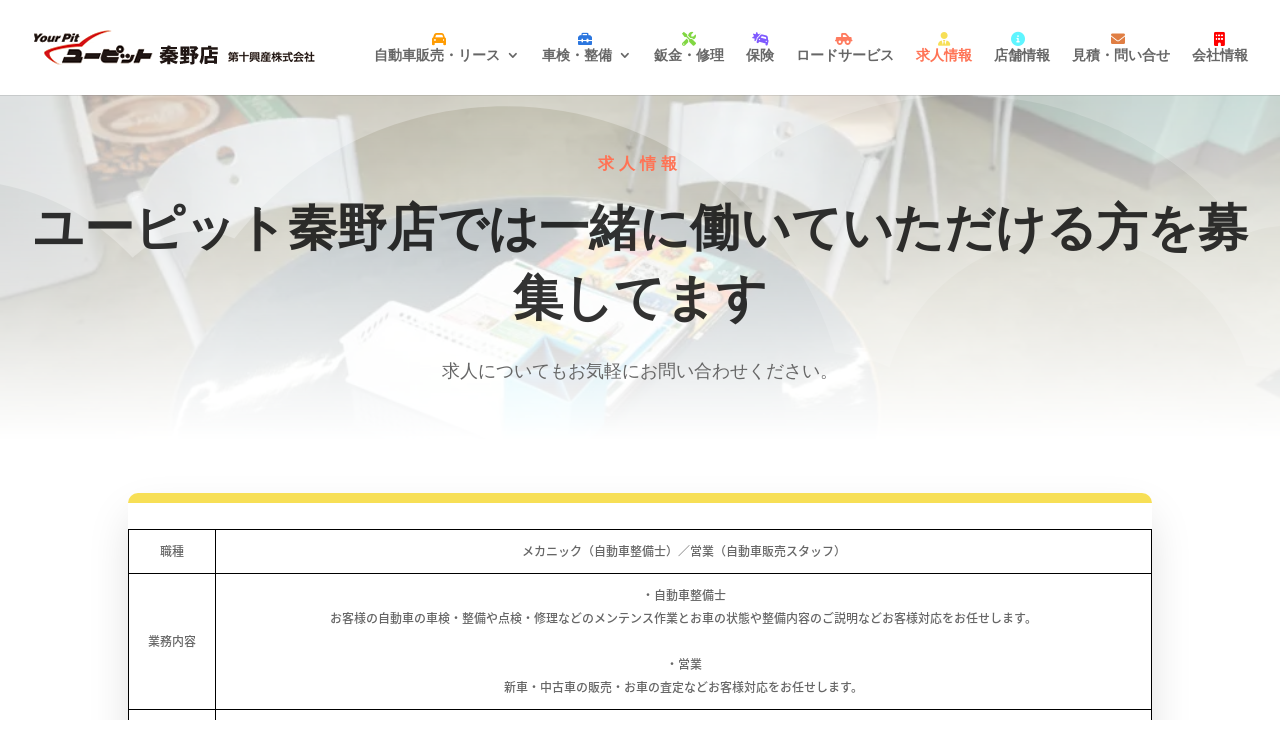

--- FILE ---
content_type: text/html; charset=utf-8
request_url: https://www.google.com/recaptcha/api2/anchor?ar=1&k=6LdGPAYeAAAAAP6lORZd1ecrnQ-XfH9Kqqa7z1_1&co=aHR0cHM6Ly9oYWRhbm8ueW91ci1waXQuY29tOjQ0Mw..&hl=en&v=PoyoqOPhxBO7pBk68S4YbpHZ&size=invisible&anchor-ms=20000&execute-ms=30000&cb=ih1v6uldvgp1
body_size: 48647
content:
<!DOCTYPE HTML><html dir="ltr" lang="en"><head><meta http-equiv="Content-Type" content="text/html; charset=UTF-8">
<meta http-equiv="X-UA-Compatible" content="IE=edge">
<title>reCAPTCHA</title>
<style type="text/css">
/* cyrillic-ext */
@font-face {
  font-family: 'Roboto';
  font-style: normal;
  font-weight: 400;
  font-stretch: 100%;
  src: url(//fonts.gstatic.com/s/roboto/v48/KFO7CnqEu92Fr1ME7kSn66aGLdTylUAMa3GUBHMdazTgWw.woff2) format('woff2');
  unicode-range: U+0460-052F, U+1C80-1C8A, U+20B4, U+2DE0-2DFF, U+A640-A69F, U+FE2E-FE2F;
}
/* cyrillic */
@font-face {
  font-family: 'Roboto';
  font-style: normal;
  font-weight: 400;
  font-stretch: 100%;
  src: url(//fonts.gstatic.com/s/roboto/v48/KFO7CnqEu92Fr1ME7kSn66aGLdTylUAMa3iUBHMdazTgWw.woff2) format('woff2');
  unicode-range: U+0301, U+0400-045F, U+0490-0491, U+04B0-04B1, U+2116;
}
/* greek-ext */
@font-face {
  font-family: 'Roboto';
  font-style: normal;
  font-weight: 400;
  font-stretch: 100%;
  src: url(//fonts.gstatic.com/s/roboto/v48/KFO7CnqEu92Fr1ME7kSn66aGLdTylUAMa3CUBHMdazTgWw.woff2) format('woff2');
  unicode-range: U+1F00-1FFF;
}
/* greek */
@font-face {
  font-family: 'Roboto';
  font-style: normal;
  font-weight: 400;
  font-stretch: 100%;
  src: url(//fonts.gstatic.com/s/roboto/v48/KFO7CnqEu92Fr1ME7kSn66aGLdTylUAMa3-UBHMdazTgWw.woff2) format('woff2');
  unicode-range: U+0370-0377, U+037A-037F, U+0384-038A, U+038C, U+038E-03A1, U+03A3-03FF;
}
/* math */
@font-face {
  font-family: 'Roboto';
  font-style: normal;
  font-weight: 400;
  font-stretch: 100%;
  src: url(//fonts.gstatic.com/s/roboto/v48/KFO7CnqEu92Fr1ME7kSn66aGLdTylUAMawCUBHMdazTgWw.woff2) format('woff2');
  unicode-range: U+0302-0303, U+0305, U+0307-0308, U+0310, U+0312, U+0315, U+031A, U+0326-0327, U+032C, U+032F-0330, U+0332-0333, U+0338, U+033A, U+0346, U+034D, U+0391-03A1, U+03A3-03A9, U+03B1-03C9, U+03D1, U+03D5-03D6, U+03F0-03F1, U+03F4-03F5, U+2016-2017, U+2034-2038, U+203C, U+2040, U+2043, U+2047, U+2050, U+2057, U+205F, U+2070-2071, U+2074-208E, U+2090-209C, U+20D0-20DC, U+20E1, U+20E5-20EF, U+2100-2112, U+2114-2115, U+2117-2121, U+2123-214F, U+2190, U+2192, U+2194-21AE, U+21B0-21E5, U+21F1-21F2, U+21F4-2211, U+2213-2214, U+2216-22FF, U+2308-230B, U+2310, U+2319, U+231C-2321, U+2336-237A, U+237C, U+2395, U+239B-23B7, U+23D0, U+23DC-23E1, U+2474-2475, U+25AF, U+25B3, U+25B7, U+25BD, U+25C1, U+25CA, U+25CC, U+25FB, U+266D-266F, U+27C0-27FF, U+2900-2AFF, U+2B0E-2B11, U+2B30-2B4C, U+2BFE, U+3030, U+FF5B, U+FF5D, U+1D400-1D7FF, U+1EE00-1EEFF;
}
/* symbols */
@font-face {
  font-family: 'Roboto';
  font-style: normal;
  font-weight: 400;
  font-stretch: 100%;
  src: url(//fonts.gstatic.com/s/roboto/v48/KFO7CnqEu92Fr1ME7kSn66aGLdTylUAMaxKUBHMdazTgWw.woff2) format('woff2');
  unicode-range: U+0001-000C, U+000E-001F, U+007F-009F, U+20DD-20E0, U+20E2-20E4, U+2150-218F, U+2190, U+2192, U+2194-2199, U+21AF, U+21E6-21F0, U+21F3, U+2218-2219, U+2299, U+22C4-22C6, U+2300-243F, U+2440-244A, U+2460-24FF, U+25A0-27BF, U+2800-28FF, U+2921-2922, U+2981, U+29BF, U+29EB, U+2B00-2BFF, U+4DC0-4DFF, U+FFF9-FFFB, U+10140-1018E, U+10190-1019C, U+101A0, U+101D0-101FD, U+102E0-102FB, U+10E60-10E7E, U+1D2C0-1D2D3, U+1D2E0-1D37F, U+1F000-1F0FF, U+1F100-1F1AD, U+1F1E6-1F1FF, U+1F30D-1F30F, U+1F315, U+1F31C, U+1F31E, U+1F320-1F32C, U+1F336, U+1F378, U+1F37D, U+1F382, U+1F393-1F39F, U+1F3A7-1F3A8, U+1F3AC-1F3AF, U+1F3C2, U+1F3C4-1F3C6, U+1F3CA-1F3CE, U+1F3D4-1F3E0, U+1F3ED, U+1F3F1-1F3F3, U+1F3F5-1F3F7, U+1F408, U+1F415, U+1F41F, U+1F426, U+1F43F, U+1F441-1F442, U+1F444, U+1F446-1F449, U+1F44C-1F44E, U+1F453, U+1F46A, U+1F47D, U+1F4A3, U+1F4B0, U+1F4B3, U+1F4B9, U+1F4BB, U+1F4BF, U+1F4C8-1F4CB, U+1F4D6, U+1F4DA, U+1F4DF, U+1F4E3-1F4E6, U+1F4EA-1F4ED, U+1F4F7, U+1F4F9-1F4FB, U+1F4FD-1F4FE, U+1F503, U+1F507-1F50B, U+1F50D, U+1F512-1F513, U+1F53E-1F54A, U+1F54F-1F5FA, U+1F610, U+1F650-1F67F, U+1F687, U+1F68D, U+1F691, U+1F694, U+1F698, U+1F6AD, U+1F6B2, U+1F6B9-1F6BA, U+1F6BC, U+1F6C6-1F6CF, U+1F6D3-1F6D7, U+1F6E0-1F6EA, U+1F6F0-1F6F3, U+1F6F7-1F6FC, U+1F700-1F7FF, U+1F800-1F80B, U+1F810-1F847, U+1F850-1F859, U+1F860-1F887, U+1F890-1F8AD, U+1F8B0-1F8BB, U+1F8C0-1F8C1, U+1F900-1F90B, U+1F93B, U+1F946, U+1F984, U+1F996, U+1F9E9, U+1FA00-1FA6F, U+1FA70-1FA7C, U+1FA80-1FA89, U+1FA8F-1FAC6, U+1FACE-1FADC, U+1FADF-1FAE9, U+1FAF0-1FAF8, U+1FB00-1FBFF;
}
/* vietnamese */
@font-face {
  font-family: 'Roboto';
  font-style: normal;
  font-weight: 400;
  font-stretch: 100%;
  src: url(//fonts.gstatic.com/s/roboto/v48/KFO7CnqEu92Fr1ME7kSn66aGLdTylUAMa3OUBHMdazTgWw.woff2) format('woff2');
  unicode-range: U+0102-0103, U+0110-0111, U+0128-0129, U+0168-0169, U+01A0-01A1, U+01AF-01B0, U+0300-0301, U+0303-0304, U+0308-0309, U+0323, U+0329, U+1EA0-1EF9, U+20AB;
}
/* latin-ext */
@font-face {
  font-family: 'Roboto';
  font-style: normal;
  font-weight: 400;
  font-stretch: 100%;
  src: url(//fonts.gstatic.com/s/roboto/v48/KFO7CnqEu92Fr1ME7kSn66aGLdTylUAMa3KUBHMdazTgWw.woff2) format('woff2');
  unicode-range: U+0100-02BA, U+02BD-02C5, U+02C7-02CC, U+02CE-02D7, U+02DD-02FF, U+0304, U+0308, U+0329, U+1D00-1DBF, U+1E00-1E9F, U+1EF2-1EFF, U+2020, U+20A0-20AB, U+20AD-20C0, U+2113, U+2C60-2C7F, U+A720-A7FF;
}
/* latin */
@font-face {
  font-family: 'Roboto';
  font-style: normal;
  font-weight: 400;
  font-stretch: 100%;
  src: url(//fonts.gstatic.com/s/roboto/v48/KFO7CnqEu92Fr1ME7kSn66aGLdTylUAMa3yUBHMdazQ.woff2) format('woff2');
  unicode-range: U+0000-00FF, U+0131, U+0152-0153, U+02BB-02BC, U+02C6, U+02DA, U+02DC, U+0304, U+0308, U+0329, U+2000-206F, U+20AC, U+2122, U+2191, U+2193, U+2212, U+2215, U+FEFF, U+FFFD;
}
/* cyrillic-ext */
@font-face {
  font-family: 'Roboto';
  font-style: normal;
  font-weight: 500;
  font-stretch: 100%;
  src: url(//fonts.gstatic.com/s/roboto/v48/KFO7CnqEu92Fr1ME7kSn66aGLdTylUAMa3GUBHMdazTgWw.woff2) format('woff2');
  unicode-range: U+0460-052F, U+1C80-1C8A, U+20B4, U+2DE0-2DFF, U+A640-A69F, U+FE2E-FE2F;
}
/* cyrillic */
@font-face {
  font-family: 'Roboto';
  font-style: normal;
  font-weight: 500;
  font-stretch: 100%;
  src: url(//fonts.gstatic.com/s/roboto/v48/KFO7CnqEu92Fr1ME7kSn66aGLdTylUAMa3iUBHMdazTgWw.woff2) format('woff2');
  unicode-range: U+0301, U+0400-045F, U+0490-0491, U+04B0-04B1, U+2116;
}
/* greek-ext */
@font-face {
  font-family: 'Roboto';
  font-style: normal;
  font-weight: 500;
  font-stretch: 100%;
  src: url(//fonts.gstatic.com/s/roboto/v48/KFO7CnqEu92Fr1ME7kSn66aGLdTylUAMa3CUBHMdazTgWw.woff2) format('woff2');
  unicode-range: U+1F00-1FFF;
}
/* greek */
@font-face {
  font-family: 'Roboto';
  font-style: normal;
  font-weight: 500;
  font-stretch: 100%;
  src: url(//fonts.gstatic.com/s/roboto/v48/KFO7CnqEu92Fr1ME7kSn66aGLdTylUAMa3-UBHMdazTgWw.woff2) format('woff2');
  unicode-range: U+0370-0377, U+037A-037F, U+0384-038A, U+038C, U+038E-03A1, U+03A3-03FF;
}
/* math */
@font-face {
  font-family: 'Roboto';
  font-style: normal;
  font-weight: 500;
  font-stretch: 100%;
  src: url(//fonts.gstatic.com/s/roboto/v48/KFO7CnqEu92Fr1ME7kSn66aGLdTylUAMawCUBHMdazTgWw.woff2) format('woff2');
  unicode-range: U+0302-0303, U+0305, U+0307-0308, U+0310, U+0312, U+0315, U+031A, U+0326-0327, U+032C, U+032F-0330, U+0332-0333, U+0338, U+033A, U+0346, U+034D, U+0391-03A1, U+03A3-03A9, U+03B1-03C9, U+03D1, U+03D5-03D6, U+03F0-03F1, U+03F4-03F5, U+2016-2017, U+2034-2038, U+203C, U+2040, U+2043, U+2047, U+2050, U+2057, U+205F, U+2070-2071, U+2074-208E, U+2090-209C, U+20D0-20DC, U+20E1, U+20E5-20EF, U+2100-2112, U+2114-2115, U+2117-2121, U+2123-214F, U+2190, U+2192, U+2194-21AE, U+21B0-21E5, U+21F1-21F2, U+21F4-2211, U+2213-2214, U+2216-22FF, U+2308-230B, U+2310, U+2319, U+231C-2321, U+2336-237A, U+237C, U+2395, U+239B-23B7, U+23D0, U+23DC-23E1, U+2474-2475, U+25AF, U+25B3, U+25B7, U+25BD, U+25C1, U+25CA, U+25CC, U+25FB, U+266D-266F, U+27C0-27FF, U+2900-2AFF, U+2B0E-2B11, U+2B30-2B4C, U+2BFE, U+3030, U+FF5B, U+FF5D, U+1D400-1D7FF, U+1EE00-1EEFF;
}
/* symbols */
@font-face {
  font-family: 'Roboto';
  font-style: normal;
  font-weight: 500;
  font-stretch: 100%;
  src: url(//fonts.gstatic.com/s/roboto/v48/KFO7CnqEu92Fr1ME7kSn66aGLdTylUAMaxKUBHMdazTgWw.woff2) format('woff2');
  unicode-range: U+0001-000C, U+000E-001F, U+007F-009F, U+20DD-20E0, U+20E2-20E4, U+2150-218F, U+2190, U+2192, U+2194-2199, U+21AF, U+21E6-21F0, U+21F3, U+2218-2219, U+2299, U+22C4-22C6, U+2300-243F, U+2440-244A, U+2460-24FF, U+25A0-27BF, U+2800-28FF, U+2921-2922, U+2981, U+29BF, U+29EB, U+2B00-2BFF, U+4DC0-4DFF, U+FFF9-FFFB, U+10140-1018E, U+10190-1019C, U+101A0, U+101D0-101FD, U+102E0-102FB, U+10E60-10E7E, U+1D2C0-1D2D3, U+1D2E0-1D37F, U+1F000-1F0FF, U+1F100-1F1AD, U+1F1E6-1F1FF, U+1F30D-1F30F, U+1F315, U+1F31C, U+1F31E, U+1F320-1F32C, U+1F336, U+1F378, U+1F37D, U+1F382, U+1F393-1F39F, U+1F3A7-1F3A8, U+1F3AC-1F3AF, U+1F3C2, U+1F3C4-1F3C6, U+1F3CA-1F3CE, U+1F3D4-1F3E0, U+1F3ED, U+1F3F1-1F3F3, U+1F3F5-1F3F7, U+1F408, U+1F415, U+1F41F, U+1F426, U+1F43F, U+1F441-1F442, U+1F444, U+1F446-1F449, U+1F44C-1F44E, U+1F453, U+1F46A, U+1F47D, U+1F4A3, U+1F4B0, U+1F4B3, U+1F4B9, U+1F4BB, U+1F4BF, U+1F4C8-1F4CB, U+1F4D6, U+1F4DA, U+1F4DF, U+1F4E3-1F4E6, U+1F4EA-1F4ED, U+1F4F7, U+1F4F9-1F4FB, U+1F4FD-1F4FE, U+1F503, U+1F507-1F50B, U+1F50D, U+1F512-1F513, U+1F53E-1F54A, U+1F54F-1F5FA, U+1F610, U+1F650-1F67F, U+1F687, U+1F68D, U+1F691, U+1F694, U+1F698, U+1F6AD, U+1F6B2, U+1F6B9-1F6BA, U+1F6BC, U+1F6C6-1F6CF, U+1F6D3-1F6D7, U+1F6E0-1F6EA, U+1F6F0-1F6F3, U+1F6F7-1F6FC, U+1F700-1F7FF, U+1F800-1F80B, U+1F810-1F847, U+1F850-1F859, U+1F860-1F887, U+1F890-1F8AD, U+1F8B0-1F8BB, U+1F8C0-1F8C1, U+1F900-1F90B, U+1F93B, U+1F946, U+1F984, U+1F996, U+1F9E9, U+1FA00-1FA6F, U+1FA70-1FA7C, U+1FA80-1FA89, U+1FA8F-1FAC6, U+1FACE-1FADC, U+1FADF-1FAE9, U+1FAF0-1FAF8, U+1FB00-1FBFF;
}
/* vietnamese */
@font-face {
  font-family: 'Roboto';
  font-style: normal;
  font-weight: 500;
  font-stretch: 100%;
  src: url(//fonts.gstatic.com/s/roboto/v48/KFO7CnqEu92Fr1ME7kSn66aGLdTylUAMa3OUBHMdazTgWw.woff2) format('woff2');
  unicode-range: U+0102-0103, U+0110-0111, U+0128-0129, U+0168-0169, U+01A0-01A1, U+01AF-01B0, U+0300-0301, U+0303-0304, U+0308-0309, U+0323, U+0329, U+1EA0-1EF9, U+20AB;
}
/* latin-ext */
@font-face {
  font-family: 'Roboto';
  font-style: normal;
  font-weight: 500;
  font-stretch: 100%;
  src: url(//fonts.gstatic.com/s/roboto/v48/KFO7CnqEu92Fr1ME7kSn66aGLdTylUAMa3KUBHMdazTgWw.woff2) format('woff2');
  unicode-range: U+0100-02BA, U+02BD-02C5, U+02C7-02CC, U+02CE-02D7, U+02DD-02FF, U+0304, U+0308, U+0329, U+1D00-1DBF, U+1E00-1E9F, U+1EF2-1EFF, U+2020, U+20A0-20AB, U+20AD-20C0, U+2113, U+2C60-2C7F, U+A720-A7FF;
}
/* latin */
@font-face {
  font-family: 'Roboto';
  font-style: normal;
  font-weight: 500;
  font-stretch: 100%;
  src: url(//fonts.gstatic.com/s/roboto/v48/KFO7CnqEu92Fr1ME7kSn66aGLdTylUAMa3yUBHMdazQ.woff2) format('woff2');
  unicode-range: U+0000-00FF, U+0131, U+0152-0153, U+02BB-02BC, U+02C6, U+02DA, U+02DC, U+0304, U+0308, U+0329, U+2000-206F, U+20AC, U+2122, U+2191, U+2193, U+2212, U+2215, U+FEFF, U+FFFD;
}
/* cyrillic-ext */
@font-face {
  font-family: 'Roboto';
  font-style: normal;
  font-weight: 900;
  font-stretch: 100%;
  src: url(//fonts.gstatic.com/s/roboto/v48/KFO7CnqEu92Fr1ME7kSn66aGLdTylUAMa3GUBHMdazTgWw.woff2) format('woff2');
  unicode-range: U+0460-052F, U+1C80-1C8A, U+20B4, U+2DE0-2DFF, U+A640-A69F, U+FE2E-FE2F;
}
/* cyrillic */
@font-face {
  font-family: 'Roboto';
  font-style: normal;
  font-weight: 900;
  font-stretch: 100%;
  src: url(//fonts.gstatic.com/s/roboto/v48/KFO7CnqEu92Fr1ME7kSn66aGLdTylUAMa3iUBHMdazTgWw.woff2) format('woff2');
  unicode-range: U+0301, U+0400-045F, U+0490-0491, U+04B0-04B1, U+2116;
}
/* greek-ext */
@font-face {
  font-family: 'Roboto';
  font-style: normal;
  font-weight: 900;
  font-stretch: 100%;
  src: url(//fonts.gstatic.com/s/roboto/v48/KFO7CnqEu92Fr1ME7kSn66aGLdTylUAMa3CUBHMdazTgWw.woff2) format('woff2');
  unicode-range: U+1F00-1FFF;
}
/* greek */
@font-face {
  font-family: 'Roboto';
  font-style: normal;
  font-weight: 900;
  font-stretch: 100%;
  src: url(//fonts.gstatic.com/s/roboto/v48/KFO7CnqEu92Fr1ME7kSn66aGLdTylUAMa3-UBHMdazTgWw.woff2) format('woff2');
  unicode-range: U+0370-0377, U+037A-037F, U+0384-038A, U+038C, U+038E-03A1, U+03A3-03FF;
}
/* math */
@font-face {
  font-family: 'Roboto';
  font-style: normal;
  font-weight: 900;
  font-stretch: 100%;
  src: url(//fonts.gstatic.com/s/roboto/v48/KFO7CnqEu92Fr1ME7kSn66aGLdTylUAMawCUBHMdazTgWw.woff2) format('woff2');
  unicode-range: U+0302-0303, U+0305, U+0307-0308, U+0310, U+0312, U+0315, U+031A, U+0326-0327, U+032C, U+032F-0330, U+0332-0333, U+0338, U+033A, U+0346, U+034D, U+0391-03A1, U+03A3-03A9, U+03B1-03C9, U+03D1, U+03D5-03D6, U+03F0-03F1, U+03F4-03F5, U+2016-2017, U+2034-2038, U+203C, U+2040, U+2043, U+2047, U+2050, U+2057, U+205F, U+2070-2071, U+2074-208E, U+2090-209C, U+20D0-20DC, U+20E1, U+20E5-20EF, U+2100-2112, U+2114-2115, U+2117-2121, U+2123-214F, U+2190, U+2192, U+2194-21AE, U+21B0-21E5, U+21F1-21F2, U+21F4-2211, U+2213-2214, U+2216-22FF, U+2308-230B, U+2310, U+2319, U+231C-2321, U+2336-237A, U+237C, U+2395, U+239B-23B7, U+23D0, U+23DC-23E1, U+2474-2475, U+25AF, U+25B3, U+25B7, U+25BD, U+25C1, U+25CA, U+25CC, U+25FB, U+266D-266F, U+27C0-27FF, U+2900-2AFF, U+2B0E-2B11, U+2B30-2B4C, U+2BFE, U+3030, U+FF5B, U+FF5D, U+1D400-1D7FF, U+1EE00-1EEFF;
}
/* symbols */
@font-face {
  font-family: 'Roboto';
  font-style: normal;
  font-weight: 900;
  font-stretch: 100%;
  src: url(//fonts.gstatic.com/s/roboto/v48/KFO7CnqEu92Fr1ME7kSn66aGLdTylUAMaxKUBHMdazTgWw.woff2) format('woff2');
  unicode-range: U+0001-000C, U+000E-001F, U+007F-009F, U+20DD-20E0, U+20E2-20E4, U+2150-218F, U+2190, U+2192, U+2194-2199, U+21AF, U+21E6-21F0, U+21F3, U+2218-2219, U+2299, U+22C4-22C6, U+2300-243F, U+2440-244A, U+2460-24FF, U+25A0-27BF, U+2800-28FF, U+2921-2922, U+2981, U+29BF, U+29EB, U+2B00-2BFF, U+4DC0-4DFF, U+FFF9-FFFB, U+10140-1018E, U+10190-1019C, U+101A0, U+101D0-101FD, U+102E0-102FB, U+10E60-10E7E, U+1D2C0-1D2D3, U+1D2E0-1D37F, U+1F000-1F0FF, U+1F100-1F1AD, U+1F1E6-1F1FF, U+1F30D-1F30F, U+1F315, U+1F31C, U+1F31E, U+1F320-1F32C, U+1F336, U+1F378, U+1F37D, U+1F382, U+1F393-1F39F, U+1F3A7-1F3A8, U+1F3AC-1F3AF, U+1F3C2, U+1F3C4-1F3C6, U+1F3CA-1F3CE, U+1F3D4-1F3E0, U+1F3ED, U+1F3F1-1F3F3, U+1F3F5-1F3F7, U+1F408, U+1F415, U+1F41F, U+1F426, U+1F43F, U+1F441-1F442, U+1F444, U+1F446-1F449, U+1F44C-1F44E, U+1F453, U+1F46A, U+1F47D, U+1F4A3, U+1F4B0, U+1F4B3, U+1F4B9, U+1F4BB, U+1F4BF, U+1F4C8-1F4CB, U+1F4D6, U+1F4DA, U+1F4DF, U+1F4E3-1F4E6, U+1F4EA-1F4ED, U+1F4F7, U+1F4F9-1F4FB, U+1F4FD-1F4FE, U+1F503, U+1F507-1F50B, U+1F50D, U+1F512-1F513, U+1F53E-1F54A, U+1F54F-1F5FA, U+1F610, U+1F650-1F67F, U+1F687, U+1F68D, U+1F691, U+1F694, U+1F698, U+1F6AD, U+1F6B2, U+1F6B9-1F6BA, U+1F6BC, U+1F6C6-1F6CF, U+1F6D3-1F6D7, U+1F6E0-1F6EA, U+1F6F0-1F6F3, U+1F6F7-1F6FC, U+1F700-1F7FF, U+1F800-1F80B, U+1F810-1F847, U+1F850-1F859, U+1F860-1F887, U+1F890-1F8AD, U+1F8B0-1F8BB, U+1F8C0-1F8C1, U+1F900-1F90B, U+1F93B, U+1F946, U+1F984, U+1F996, U+1F9E9, U+1FA00-1FA6F, U+1FA70-1FA7C, U+1FA80-1FA89, U+1FA8F-1FAC6, U+1FACE-1FADC, U+1FADF-1FAE9, U+1FAF0-1FAF8, U+1FB00-1FBFF;
}
/* vietnamese */
@font-face {
  font-family: 'Roboto';
  font-style: normal;
  font-weight: 900;
  font-stretch: 100%;
  src: url(//fonts.gstatic.com/s/roboto/v48/KFO7CnqEu92Fr1ME7kSn66aGLdTylUAMa3OUBHMdazTgWw.woff2) format('woff2');
  unicode-range: U+0102-0103, U+0110-0111, U+0128-0129, U+0168-0169, U+01A0-01A1, U+01AF-01B0, U+0300-0301, U+0303-0304, U+0308-0309, U+0323, U+0329, U+1EA0-1EF9, U+20AB;
}
/* latin-ext */
@font-face {
  font-family: 'Roboto';
  font-style: normal;
  font-weight: 900;
  font-stretch: 100%;
  src: url(//fonts.gstatic.com/s/roboto/v48/KFO7CnqEu92Fr1ME7kSn66aGLdTylUAMa3KUBHMdazTgWw.woff2) format('woff2');
  unicode-range: U+0100-02BA, U+02BD-02C5, U+02C7-02CC, U+02CE-02D7, U+02DD-02FF, U+0304, U+0308, U+0329, U+1D00-1DBF, U+1E00-1E9F, U+1EF2-1EFF, U+2020, U+20A0-20AB, U+20AD-20C0, U+2113, U+2C60-2C7F, U+A720-A7FF;
}
/* latin */
@font-face {
  font-family: 'Roboto';
  font-style: normal;
  font-weight: 900;
  font-stretch: 100%;
  src: url(//fonts.gstatic.com/s/roboto/v48/KFO7CnqEu92Fr1ME7kSn66aGLdTylUAMa3yUBHMdazQ.woff2) format('woff2');
  unicode-range: U+0000-00FF, U+0131, U+0152-0153, U+02BB-02BC, U+02C6, U+02DA, U+02DC, U+0304, U+0308, U+0329, U+2000-206F, U+20AC, U+2122, U+2191, U+2193, U+2212, U+2215, U+FEFF, U+FFFD;
}

</style>
<link rel="stylesheet" type="text/css" href="https://www.gstatic.com/recaptcha/releases/PoyoqOPhxBO7pBk68S4YbpHZ/styles__ltr.css">
<script nonce="eMzyQCPhKI_BQ6xxZ1OwYg" type="text/javascript">window['__recaptcha_api'] = 'https://www.google.com/recaptcha/api2/';</script>
<script type="text/javascript" src="https://www.gstatic.com/recaptcha/releases/PoyoqOPhxBO7pBk68S4YbpHZ/recaptcha__en.js" nonce="eMzyQCPhKI_BQ6xxZ1OwYg">
      
    </script></head>
<body><div id="rc-anchor-alert" class="rc-anchor-alert"></div>
<input type="hidden" id="recaptcha-token" value="[base64]">
<script type="text/javascript" nonce="eMzyQCPhKI_BQ6xxZ1OwYg">
      recaptcha.anchor.Main.init("[\x22ainput\x22,[\x22bgdata\x22,\x22\x22,\[base64]/[base64]/[base64]/[base64]/[base64]/UltsKytdPUU6KEU8MjA0OD9SW2wrK109RT4+NnwxOTI6KChFJjY0NTEyKT09NTUyOTYmJk0rMTxjLmxlbmd0aCYmKGMuY2hhckNvZGVBdChNKzEpJjY0NTEyKT09NTYzMjA/[base64]/[base64]/[base64]/[base64]/[base64]/[base64]/[base64]\x22,\[base64]\x22,\x22woDCgcKCQmtpw6LCikFYwrsDNsOjTRk0aBYqecKEw5vDlcOKwq7CisOqw7BLwoRSdgvDpMKTVGHCjz5iwpV7fcKnwozCj8KLw6LDpMOsw4ARwq8fw7nDoMKxN8KswqLDj0xqcX7CnsOOw6pIw4k2wpk0wq/CuBs4XhR/EFxDScOGEcOIWsKnwpvCv8KBecOCw5hzwotnw70OHBvCui8OTwvCszjCrcKDw7DCiG1HUcOTw7nCm8KvRcO3w6XCgWV4w7DCvUQZw4xFL8K5BWTCvWVGZcOSPsKZNcKaw60/[base64]/ClsK6w5jDihHDkMKHw4zCgTBaw4ZjUMOWBCNAcsOIf8OGw7/CrS/[base64]/wqHCk8ONwoBAw6BYQy0Hw4nCuMOOA8O7w5NYwoLDqmnClxvCmMO2w7HDrcOma8KCwrIEwozCq8OwwqhUwoHDqAvDsgjDol8WwrTCjmXCiCZiZcKXXsO1w755w43DlsOQXsKiBmNZasOvw4PDtsO/w57DkMKlw47Ci8OfO8KYRTXCnlDDhcODwqLCp8O1w5nCoMKXA8OAw6k3XlZ/NVDDmcODKcOAwoliw6YKw5rDpsKOw6cuwrTDmcKVcsO+w4Bhw5EHC8OwcTTCu3/Co29Xw6TCq8K5DCvCqGsJPlbCm8KKYsOowpdEw6PDn8OZOiRgI8OZNm98VsOsX0bDoixgw4HCs2dOwo7CihvClwQFwrQ9wqvDpcO2wq/CrhMuV8OOQcKbUxlFUgXDug7ChMKLwpvDpD1Jw7jDk8K8PcKBKcOGYsKnwqnCj0LDrMOaw49Jw5F3wpnCuA/[base64]/wo/Dt8OkKMK6w4HCosKZw4RsQnFNwpnDiAPCrMKjwoHCnsKNN8OWwobCnhVYw7XChUAywqHCjnoLwqcrwpLDm1wdwpkVw4XCosOnfRPDh07CmR/CsTMnw6fCj1bCuizDnXHCj8KFw6PCm3Q+XcOnw4zDoSdGwpTDti3CvnzDu8KTXMKpSl3CqcO9w43DgG7DiS0vw49lw6bDhsK7JMKqcMOyLMOiwphQw5Vbw50HwpQbw6rDqH/Dq8KKwpHDrsKGw7TDu8Osw7xXLw7CuE9Hw4Y2AcOGwp5If8OASCN9wqgTwrJawoHDtVHDglbDnnTDklM2ZV1tK8K8VwHCncOFw71PH8OYRsO1w6zCpFLCrcKJfMOZw6U/wqBtAwMIw6VawqsxIMO/TsK2YFVTwrbDisOgw5/Cv8OhN8Oaw4PDjMOqG8K/KFzDvhXDsjTClVXDhsOswpDDvsOjw7/DggloBQITdcKHw6rCjyVww5RvdTrDuWvDj8OKwpvCuCrDi3bCnMKgw4TDscKsw7vDsCMKf8OEZcKnEw/[base64]/[base64]/wpbDu8O0RMK4w7UMMwgaUcKtw4RiwoFNJiNBQwrDgAnDtWdswp3CnGNPCVUHw755wovDm8OEI8K4w4PCm8KeIcODG8OPwr0gw5zCr2NUwqRfwpxUPMOgw6bCpcOPYnDCiMOIwqp/MsOVwqnCoMKnJcOlwqxdbTrDpVcGw7zCqwLDucOXFMOmFzRXw6/CoCMVwpBNY8KGC2DDhcKNw5YlwqDCjcKUeMOsw5kiGMKnPsOJw4EZw6hMw4fChMOFwp8Nw4HChcKhwp/[base64]/[base64]/[base64]/[base64]/J8K7IsKBw6XCuV7Cu03CkjDDlsODw7jDkcKyVsKwF8K1w4Y/[base64]/[base64]/[base64]/Ds1Ucw5N4woh9DMKnCMKbwpQ/RMKQw5gpwrNCX8Oyw5V7PHXCiMKNwrMCw50iH8KICsO+wo/CvsOFbDh7VQHCuR3CqTXDocOncsO8wozCl8O7GxAjIRTCuSgjJR1SFsKww5trwrQUbU8HIMOqwqMCX8ObwrNIX8OCw7gLw6jCgw3ClSh9McKqwq/Cl8Kew47CusOSw7zDl8OHw5jCmcOFwpUUwoxHU8O+VsK3wpNBw6LCqV5OJUpKCcOiLCxwUsKNNADDuDh/c1YiwpvCr8ORw5nCs8K7RMODUMKvcXZjw7FYwrvDmncWT8OZDkfDmCnDn8KgKTPClcKsBcKMelpDb8OkO8OsZX7DlBQ+w68jw5x+XcO6w43Ct8Klwq7Cn8OSw4w/wr1Lw6PCo13DjsOgw5zCt0DCpsK3w4xVYsKnEmzCh8OdC8OsdsKCw7rCg3TCiMKtcMKsKW0Hw4PDtcKQw78cIMKswoTCnhDCicOVJsODwoMvw7XCiMO5w7/Cg3ABw5t6w6/DucO4H8Krw7LCu8KAfsO0HjdXw5BpwpJpwr/DtRzCgcOKK3c4w4DDhcOgcQUKworCpMOIw5AowrPDosOAw6TDt2x5MXjCihIowpXDnMO/ExrCt8OebcKRB8OlwrjDoS50wrrCvVQxHWnDqMOGU0B/RR8Awolyw7tSAcKPaMKaZTogPSTDqcOMUkotwoEjw4BGNsOFfHM8wo3DrQhCw4/Dp2QewpvDtMKQTC9NVEEwDi83woDDosODwpJmwrLCikPChcKEZ8KBEgrCjMKiZsOKw4XCoz/Dv8KJaMK+TDzCvhDDlMKvMS3DhwLDscK1c8K3D3s2f1RvJXDCqMKvw7cuwpNQFSNJw7/CicK4w5jDjcKLwoDDkwUwesOtew3CgxAcw5/DgsOYUMOgw6HDhzPDgcKUwrFmNMKTwpLDgsOASg0UTsKqw6/Cu3cba3Rrw5HDr8KXw40JImLCmsKZw5zDjcKQwoXChRkGw5h6w5bDoxPDuMO+RyxSJGRGw65MLsOsw6VaZlrDlcK+wr/Dg14dF8OxKMKtw7t+w7hIBMKISl/DiDIzWsOOw5BFwqIdXWVfwp0WZ2rCrzbDvMKDw5pXN8KodV/DvsOBw6rCoQ/[base64]/Dn1/DvFoiwrVdZcONU8KzwqMkJjLDlyk8dMKVG1nCp8Kdw5dgwqFMw6kQw5rDj8KUw5bCulvDlVEbAsOCR0lNfErDgGFRwrvCuAnCrMOrKRk7w7ESJVx+w6nCtsO3ZGjDjUxrdcOPM8KFLsKvacOxwr9Yw6bCtg0gY3DDhnvCq1zDgW4VCsK+w4wdKsOVZBtVwr/DpcOmMXETLMORAMKaw5HCmB/CkVhwK35+wq3CmEXDoGfDo0AqDTF/wrbCnkfDssKHw7UFwopVZ1VMw4wXFXpSMMOAw5Ilw41Bw61Bwo/Dg8K4w47DtjbDjT/CrcKEVxxTTFnDhcOwwrnCshPCoXJsJyDDncOlGsO6w6BnHcKGw6nCqsOnJsKTJcKDw68Zw4NEwqd+wobCl3DCpWo+ZcKJw7hYw7wQKkxDwo0jwqrCvsKNw63Dgh9cScKqw7zCml5nwr/[base64]/amR3w65/M8OCbgcEXW3CisOow4J0Dkppw7pYwpTDgmDDisO6woDCp0c2KEo6SE1Iw7pVwpVIw40iHsOIQsKSc8K2AGYHKhHCgFEYQsOGaD4Jwo3CjSVpwojDimTCuUDCiMKKwqTDo8OnZ8KUc8K9aW7DqFbDpsOow5TDrcOhCQ/[base64]/EjMGG8KbJMKywrrCncOkw4HCqMOXw5PCp1HDrcKyw55dQD/Cl3zCicK6csKWw5TDiXIbw4rDrjMpwq/DpVPDjTYgRMOAwrEOw7BPw7DCuMOqw4/CjXN5Xx3DrMO6REFnUsK+w4Q5PETCksOLwp7CrQBIw60CRkcEw4Mlw7zCvsORwpQDwovCocOmwrFowr0zw6xaDnjDqgk9Dx5AwpEudX9YLsKewpXDnDJbRHQRwqzDq8KdAwY1OQcbw6nDmcKbwrfDtMO/w6pTwqHDrcOLwrB+QMKqw6fDl8KKwq7CoXBzw7/[base64]/ChyPDnMKqw4dfw49dw7vDgMKIw6gSbkLCrQg7w75Hw6zDjMOLwrspOGhvw5tEw5rDnCXCr8OIw5ciwoRUwpYVasOTw6vDqFpqw5ocOmBNw4HDqVDDtQ5cw4sEw7/CmHPCrwLDmsO8w71lLcKRw6PCnQt0H8O0w6NRw6FRbcO0T8K0w5o3L2MDwqUGwo8CMTNNw5sWw4oIwp0Bw6EgUzcFHC9iwpMnPBdoHsOCTy/[base64]/[base64]/[base64]/CijfCvF3Ck8KXJRUSRCIMwr/ClkLDs0zCqCHChMKxw4AHwogdwpdJQ2JLaijCtlgYwqYMw4d3w5LDminDhSnDs8KqCl5Qw6TDmMKcw6TChSfDqMKTfMOzw7dowpU5WjpSf8Klw6/[base64]/[base64]/CnDnCq1/DrcO9w6IQbhgEw707w7QIU8ObWsO1wqrCk1nClE/Dg8KpcghWccKXwobCrMOSwpTDhcKBeQJFTV3DgDnDqcKVe101ecKhRcO1w77DlMOwKcKOwrYObsKOwoNCMsOPw6XDrw1gwpXDnsKcVcK7w5UpwpM+w73CgMOLQ8OMwoQdw7bDiMOYVGLClXQvw6rCjcKCGSfCuj7Du8KzQMOtei/DucKGb8KALCc4wpUQG8KPTn8dwqcfZjkewoY7wp5NVsK+BcOIwoFmTEDDv2LClDEiwpbDosKCwrhOd8Kuw5TDqQPDsC3CsXlaDcKow7rCrh/CusOoPcO5AMK+w6xjwpBBODxiM1XCtMOiEy3DpsOowqHCrMOSEEYBcsK7w5glwobCiW1ZeCl7wqIqw6ErC0N+XcOTw7hpXlHDiGzDrCQHwq/DvMO6w701w6/DmBFYw57Dv8KQO8KhTTxgcAsZw5TDu0jDr1U8eyjDkcOdUMKowqEkw65JHcKvw6XCjFvDiExww6h0L8KXXMKCwp/CqnxXw7okXwDCgsKMw7DDmR7CrcOlwqN/w5U+LUnCojQpK3XCsHPDo8KoIMORMMK/wr3CpMO9woNlMcOEw4BBYFDCuMKFOQ3CkQ56NmbDpsOxw4rDtsOxwrZ/wrjCksKZw7lCw4dxw7Rbw7/CmCJHw4crwpcTw5oAfMKpLcKPNcOjw45jRMK/wqN6DMOFw7cUw5BswrhewqfCh8O4OcOqw4jDkhNPwrlSw7pETCp0wrvDhsOpw67CowDDh8ONZMOHw6UndMO9wpR8AD/CjMKDw5vCr17DgcKNNsK/w7HDr1rCtcOrwrkXwr/Dtzt0bhsNf8OuwpMdwpDClsK5ccOPwqjCmsK9wrPDrcOLdngaOMOPEMKGclsmNEHDsTRWwpZKclTDv8O7DsOAbcOYwrIswpHDoRtxw4zDkMKlYsO8dwjDrsK+wq5hYAjCkMKnWm19wrIpd8OEwqUcw4/CmlnChgTCmDzDm8OLI8KlwpnDkj7ClMKtwo7DjHJZLMKdYsKFw6nDkQ/[base64]/w43CuVBVLMOdw6wzDMKwfk7CicOswofChcOGwq58RVwrD2w3XhdrZsK+w50jOhTChcOCAMO/w6cWZmbDtQzCs3vCoMKuwpLDt1ZgfHJaw4VBCQjDiQlTwps7P8Kcw6rDnUbCmsOLw6wvwpTCtMKuUMKCXVHCq8OUwozCmMOlQsKUwqDCrMKnw55UwrESwq8ywpnCscO8woopwoHDmMKtw6jCuBxfFsOWcMOda0/DnjQEw7XDsSctwrPDjnRowpEXwrvClELDiztRJ8KXw6l3NMO+WMKfGcKBwrFow7DCoQ7DpcOpPE0gMxfDimPChQJqwoJSYsOBP05QQ8Ozwo/ChExCwop2wrjCgiNyw6HDl3AwIT/CjMOKw588GcKHw5PDm8OTwpBLE3nDg002MV0tB8OcL01+e13CqMOnaiFtbHxDw4DCr8OTw5bCp8ODXE0KZMKgwow/wr49w73DisOyPRbCpkNkesKeViLDlMObKybCsMO7GMKfw5tIwpLDpBvDsGvCuSXDkSLDmRzCocKCGg9Rw4ZSw4VbUMKUa8ORZSNkEirCqQfDki/[base64]/w5fDrjbDl8Kyw7rDpMOmw6gcGmzCgMK9w48zSWDDtsOZXkpWwqQbJ28aDcKqwovCqsK6woISwqg+GjvCh15TA8K0w6xAfsKaw7kbw7NHb8KPw7AnOCkBw5FWQMKYw4xCwrHCqMKVI1TCscKBRyR7w4I8w78ceCzCtcOdLnbDnz07PhgLfjw2wo1nRz/DhSXDt8K2Ug1pEMK4HcKNwqQkBAvDiC/Ck0QwwqkFFmHDgsOvwqTDiArDucOsYcO+w4ErODt1DE7DnBsEw6TDvMKLAmTDtcKhNFdIYsOVw4/DtsKAw6DCnCjCg8OrBXXChMKJw6wYw7zCgD7CuMOiB8OnwowSI3YEwq3CpxNESzHDkRwXZzI0w7osw4XDncOTw6sxDh85NSsOwoDDnEzCiGczE8K/Mi/Cg8OddwTDgjvDo8KFZDRmZMKowoTDgkUqwqjClsOMKsOFw7jCs8ORw65Hw7vDn8K/QzPCpUdfwrLCucKbw40EZFjDh8Ocf8KGw70HTsOrw6TCtcKXw63CqsOCHsO8wpvDncOeXQ4CUjFLPU8PwqM9FxlqGFowJcKWCMOtYlzDssOHMBo/w5vDnkLCuMKpOsKeU8ONwonDqlUVZnNSw55uRcKww4siXsO4w4PDkmbCiAYiw6XDimRXw5JoCH0fw4PDn8OLa0bCq8K5EsO/R8K/aMOIw7vCqifDksKbBMK9IQDCsX/CisK/[base64]/[base64]/wpJ4w6lqwo/[base64]/Ct0LChWpyTMO0w6s8BFDCtcOLQcKcd8KLT8KeL8Ogw7/DrUXCg2rDlERCGMKoZsOoc8OUw7RpAztOw7RTQRZMZ8ORZjFDCMKvI0pcw7HDnhUuKUoQDsOWwrMkZETDsMOlJMOSwpTDiDMPNMKQw7AqLsOiAiQJwpJQUmnDisOWN8K5woLDolfCvTYZw6kuXMKRwrPDmHZhVsKewoBkL8KXwopcw6nDjcOcExHDksKrRh/[base64]/wpA6wolYL2HCv3AZwokew4hswrnDksOqP8OkwoDDiC4Dw7UbX8OaaA7CmTVqw4s9Omt0w5TDrnN1R8KBRsKNYMOtJcKbdVzChhHDmMKQJ8KZGwfCjSPDhMKpOcOUw5VtAsKtfcKSw5/CusOQwrY/[base64]/[base64]/[base64]/DiMK2ccKjw7J+w49OG8OOw45rw5nClTcvEQ06w7FewqdXIQduHMOnwpjCkMKow4nChjPDmhMnAsOgVcOkTcOqw5PCjsOyaTfDgDBlKy7CoMOOF8OxfEUFL8KsHRLCisONNcKIwrbCtMOcGMK9w7PDj0jDpwTClU/CgMO9w5HDkMKTHXEYLihENzDDh8Obw7PDvsOXw7rCscOyHcOrPT8xMGs/w496IsOpcQTDvcKHw5oYw7/CtgMUwovCr8OswozChhvCjMK5w7XDhMKuw6Ngwo0/L8KJwqnCi8K9ZsOGa8Ovw6rCk8KnIWnDt2/DsEvChcKWw4I5NRlLDcK2w789ccKZw6/DkMOOXG/DvcO3dsKSwq/CqsOAEcK4L2tfW3fCucKxccKqZkdnw7bChiMAE8O2ESlXwpXDg8KOZn/CgcK1w61rO8KzXcOowo8Sw79dZMOkw6kBMERoUwJuQEHCjsKiLsOTLHvDksKtNcKdZEAYwrrChMKeWMO6VFHDqcOPw7xmE8O9w5ZMw4IvdzFvOcOKFl7ChSDCg8ObH8OTEi3Cs8OUwpB7wqYdwofDs8Omwp/[base64]/DMK1RmTCgUMxwokOCFrDiSbCs3PCqVLDsMOOw5bDmMOuwpLCjjvDkn/DoMOIwq9GGsK8w50Rw4/Cv1VYwrNeBirDkH3DhcKuwqcoKSLCgBbDnsKWbU7DvXAwfEI+wqsCDMOcw43CjsOrbsKuQiAKYQ1iwpMRw5PDpsO8GFs3bcKmw4VOw7ZgTDYuP2jCrMOPcBFJVxXDisOzw47Dv27Cp8OjVEBLISHDtMO/NzbDpcOqw5LDsBrDrQgMJcK3w4Rbw4vDuC4Mwq3DgBJJEMOqw4tdw5hHw6FTF8KZccKmB8OoQ8KYw7QKwqAHw4wSU8OZNsOiLMOtwpHCisOqwr/DnB5bw4HCrVsQL8OFUcOcT8KPSsOxAxgufsOPw67CksK/wrXCo8OEeF4XL8KXBlEMwqXDtMOxw7DDnsOmIMKMHhkHFyoxdTh+CMOfE8K1wrnCo8OVwr1Tw7/Dq8K+w4NlPsObfMKNLcKPw7wOwpzCjMK/[base64]/DqSnDpxbCiGDCmsK5w4c4dj3CtTrDhjfChMKRBMOUw5t3w4EPQcKffklbw41EckNUwqHCrsOmGsKBMDLCuE7DtsOsw7PCigJvw4TDtVrDggMaRS7ClGIcJgrDhsOeD8Oaw59Kw5kdw7k3YzUAL2vCi8Kzw7LClGN7w5DDtCLDhCnDmMO/[base64]/DrTx2bsO/dyzDpsKzC8KPPVJyOsO+w4Aow581w5jDizzDgl5Vw6AvP3/CrsOxwovDpcKwwrhoTQoTwrpew4nDpMKMw4Ufwqxgwr7DnU1lw55Ww7ADw5Euw60dw4fCrMKVRTTDpGcuwpVfd18lwqfCicKSD8KYHD7CqsK1R8K0woXDtsO0N8Kew6rCisOOwpxGw5FIcMKgw7hwwrsZBRZBTy4tNsKDWx7DmMO7LsK/[base64]/[base64]/Cj8O0IzgbwpY5PDtww50FYE3CujTCsBAuM8OrecKKw4/DoETCs8O0w7TDikTDjW/[base64]/DgcKmdzwTwr7Co8Oaw4jCvFrCpxksZhtFG8KHK8OSLsOjd8KSwpsYwoHClMOXc8KwJybDl2hewqgRXcOpwrLDpMKvw5I2wrsGQ3bDqC/[base64]/DgmZyw5LCk8Obw5F+Ty8PNsOFwoHDt8OrYMKuw6J5wqwuPcOhwqEJSMK1CUozcWBewq/Dq8OQwrTCqcOnMQAKwqcOeMKsQi/CoWzCvcK3wrAEDHI0w4tnw7prMsO8MMOjw5MBU1pechXCoMOVRMO/WMKtJ8O7w7hgwpILwpnCj8Kyw7UWfUnCncKXwo8MInPDgMKew63CmcOuwrZrwqMRWH3DjTDChBvCo8OYw5fCpC8JZcK6wonCv11nKz/CuiUswoF1CMKBf2d6QE3Dgkpow4xawprDiA3DnFEXw5VhLm3CkHPCgMOJw695an/CksKtwqvCu8Kkw6Y6QMO0RzHDjMOwHgBiw6VJUh1PXsOOEMOUJmfDjhZjWXXClilKw5J0PGXDgMOmOcOSwr/[base64]/w4dQQcK5K8Kjw4/CnDVqwpFLw5zDlUjCozHDmMK5NATCinzClCpGwrsuBjTDkMKtw44fHsObwqDDjEjCnGjDhj18WMOQRMOifcOCFiAvIFZOwroawqvDqxQOEMOTwr/[base64]/Cs2jDlsKRwqfDkMORwqPCg8KgdsKqLsOTWxkkwoAiw6FrB3/CpVXCikPDpcO6w4YiWMO1S04bwpMGI8OiEAImw4bCgsKMw4nCosKTw4EveMOnwqPDpVvDjsOdeMOkMmbCtcO6LB/Cg8KdwroHwrXCjcKMwoU1CGPCs8OZUWc+w7PCowtOw6bDtRp8S2x8w6hYwrJJSMKgJm/[base64]/[base64]/[base64]/CksO9w7XCjwTCilp9Ik4mw57Dlzksw6BJI8OVwq98ZsKLMgV0Z18NfMK/wrzCrA8NIsOTwqpfWcOcK8OOwo/Du1ksw43CvcKdwoZGw6s3Y8KTwozDgALCqcKXwrPDtMKLf8OEbzrCmRjCgSHDrsKfwrTChcOEw6pKwo0xw7TDi27Cu8ONwqnChljDn8KZOmYSwp4Mw4hFXcK0w7w/W8KIwq7DqzLDi2XDozQkw4NGwrvDjzLDn8KhX8OVwqPClcKnw6c/OAHDgCxFwodowr9PwopMw4p2PsKlOzvCssO0w6XCqcK5RERrwrpNah50w63DrlPCsnk/QMO6BnPDj2rDq8K6wrfDtC4rw47CucKFw5NyYcKjwo/DoRDDpH7DkwQYwoTDimzDg10hL8ODEsKbwrvDvC3DgDXDn8KnwoEjwol/OMO9wpg2w448aMK6w70XKMOefFlpEcOeXMK6cQocw5Apw6LDvsO1wqp9w6nDuBPDmF1KZzjDlibDgsKAwrYgwr/DjmXCihkhw4DCvcOHwrHDqhRMwo3CuX7Cm8KXH8KNw6fDgcOGwqnDmhVpw58Gw4PDtcKuOcOZw63Cpxw6VghRbcOqwqhMHnQ3w5lLNMKMw6/CtcOmABDDvcOHUsKUBMOHAEc0w5PCmcKKV2nDlcKSEEfCgMKaYcKQwq55WGbDmMKJwrPCjsOuesKHwrwAwo9UEVUpOENAwrzCpMONc09CHcOXw5bCs8OEwptIwp/DlF9rBMKWw5JXLwXCkcKCw7XDnivDhQTDhsK2w5xQXT1Kw4sAw7XDo8KTw79gwr/Dlws6wpTChMOwJGR3woo2w4wAw7kYwrohMcOpw5hlXDMPGEvCgVMZHFEHwpPCix5JCUfDikjDpMKgXsOJTkvCoFJxLsKiwpLCoSsywqTCvwfCi8OBSMKWM3h7ecKLwo0Uw7pFYcO4R8OwECnDv8Kqb2cqwoLCv11LPsOyw67Cn8KXw6TCtsK3w6h7w5gJwrJ/[base64]/w7vDvsOdNcOjwpTCmwjCucKgRG/Dk0FJw6Ejwrp8wp0BeMOfBEYBaQcewpwoeC/[base64]/w5AIasOawqHDv8OCdMOdwovDl8KtwqfCtCpCwrJnwrALw4/CiMOQYk7Dh0HCm8KGOjU0wog0wo9CCMOmeBI4wpzChMOYw544FiwIacK7Q8KcWMKGQTQpw55jw7tdNsKJesOjEsO7fMOTw4lEw5zCr8K1w4zCqHYNGMO6w7Q1w5/[base64]/CsgoQF8KIMQk4HsK3w5IiW8OAc8Kdw7LDrsKnEh4qLWTCuMKyYMKcTRRsWXXCh8OrLXgKG18Yw55kw5UfFMKMwrlGw7jDjwpmdj/ClcKlw4c5wpoFITknw4/DqsOPR8KWfADCksOjw77ClsKqw6XDpsKyworCoiXDvMOLwpgjwrnClsK8DFzCsyVUfMO4wpXDrsOdwpsDw5s9YcO6w6BzCMOZWcKgwrfDozQpwrTCmMOASMK3wqhlP3E/wrhOw4/[base64]/DgmjCqMKhWFpEw6FAbyjDqUjDiVrCucOrIyt2wobDh2rCsMKdw5/DucKWMQM+asKDwrrChznDo8KpB30cw5guwoLCn3/DtwBvJsOMw4vCisORE2vDhMONaRfDsMOTZnvCg8KYXA3CrEA1M8K4ZcOFwofCv8KRwprCs2TDtMKJwptyZsO7wpZswr7ClXXDrCzDgsKJODnCsB7CqcKpA0/DiMOYw53CvllqDMOrWCnDsMKWS8OxI8Kzw400wp50wqvCs8KVwoPClcKywoc4w5DCscO2wr/DpU/DsURkLARQOG9nwpd/O8Obw7xnwpjDgicUEUrDkFgGw7UIwrVaw6nDmD7DmXEEw7fCh2YywpnDqyTDkmNqwqlfw79cw68VVkTCucKyJcK8wpjCqMOdwr9VwrQTTREMDABvXwzCph4YXMOuw7XCklMiGh3CqCMhRcKJw7/[base64]/DiBrCpW8IdFTCm8Khw6BidlnCkEHDg8KHamfDtXkdEQHDoSbDpsOPw4YZWR9ZKMORw77CpElywo/Cj8Oww44kw6Byw4sPw6s3HsKmw6jCp8OJw7B0JyxVDMKacmPCpcKAIMKLw6EIw5QFw4BAZ1F5wprClcOkwqLDjQsxwocjwr9xw7Q1w43Cs0XChyfDsMKLfBDCgcOIXV7CjMKpdUnDqsOLKlF+ZDZGw6vDozU2woogw6VOw78aw6BmRAXCqH4rPcOHw73CrsOHbMKZdA/CrUcIwqQmw4vCp8KrdGtlwo/DhsKcO3/DusKkw6nCvDPCkcKLwpwQLMKXw5IbfiLDt8KfwpLDlCfCjnLDnsOTRFHCjcOce1rDlMK+wo8dwq/Cgid6woPCs3jDkA3DnMKUw5LDgW9mw4vDicKDwo/DvlzCoMKNw4nCnsOLU8ONeVBIQcOCG21DAE0Bw6V+w5/DriTCnn/DkMO0FgTCuiLCkMOHEMK4wpPCpMOSw7APw6/[base64]/[base64]/DsMKiQzwZwokDV8O6AsODwoVIGkLDrGxgNsO0JCzCo8KrCsKhTEDDuFfDscOodS8Pw6NBwp3CjSzCoDjCqTLCvcO/wojCs8K4EMODw7BMK8O7w40ZwpU4S8OJM3HCmwohw5nCvcK8w7HDoTjCm3DCn0pzEsO0dcKHCg3DksOhw4hlw716VhPClQbCn8KZwrXCssKqwr/Du8KRwprCgXXDhhoLNiXCnGhww6/DosOBE3saAQJRwp/[base64]/w4N3w57Dh8KPw5M0w7dlw5TDhxdXWMOmw7PCq8K2woHDsyDCgsOyP1J2woQkGsKXw4dpAm3CjXXCn14twrvDnxbDrUnCnsK8WcOawpVOwrbDiX3ConjCocKAHSjDqsOETsKZw53Dok9oLE/CiMKKa3jDvV5aw4vDhcKpezLDkcOnwqg+wqRaGcKdBMO0cVPCii/[base64]/DnjHDryo/DwvCmXk2SGrDqBrCvEnDrhHCg8KYw7VJw7XCksO8wqQ0w6dhekg4woQFDcOuZsOGD8KGwqcuw4A/w5rCnTzDhMKrZsKgw53Cp8O/w7h4SETCtTvCrcOewr7DpC0bVHpCwot+JsKrw5ZfQsOGwoNCwoZtccOrbFYZw4zCqcKSDMO4wrMVZzjDmAvCrxDDpS0DWUzCsk7DqsKXTXI5wpI6wr/Dnxh7eQhcQ8K+IXrCvMOSXMKdwq1tWMKxw401wrrCj8Opw7k7wo8jw7MXIsOGwrIQcU/[base64]/[base64]/ChsO9w7PClDLDtcKfwqTCscOhEsOqLsOqNX/Ds2AgZsKFw7DDjcKKwrHDvcKGw6NRwpJswprDocKsR8OQwrPChVHCuMKgcVfDkcOUwrsdHirCusK8CsOfD8Kbw5vCg8OwexnCiw3CpMKdw7UHwpRlw7twZUkHKBkiworCiEPDsitqEzIRwptwdyh9QsK/B3MPwrclECEdw7YvccKvf8KhYjfDrl3DkcKBw43DlUfCmcODGxBsO23CkcKewqvDgsKOe8OlGcKJw7DCo03DisKgInrDu8KRO8Orw7nCgcOpaVjCuDjDvHzDhMObXMO6bsOSWsOrwpIGFcOxwrnCiMOyXBnCrgUJwpLCv1wLwp1cw5vDg8Kfw68rMMK1wqnDm0/[base64]/DlcOjCsOaw5bDkGM/[base64]/[base64]/JzYqUBo9FC3CuGrDiMOpw4HCjcKMwpd6w7vDn0XCqSrClyTCgMOJw6rCg8O6woIQwpYBCzx3QGhQw4bDrUHDuiDCoyrCosOJHhpmUHZHwoE5wod/fsKkw5JfTmHClcKUw6nCt8KSRMKGccKcwrLDiMKKwr3DnWzCscOzw53CicKDCTBrw4zDrMO2w7zDrHVtwqrDrsK9w6bDkzoSw5tBEsKLUGHCh8O9w6R/[base64]/DhWbCompgwpgPT8Oqw5tDw5/Dv8OeU8Klw5bCpW0Iw4xJLMKAw5d9RFgSwrHDgcOYPcKZw4EsQT7Cn8OnYsKvw5rChMOLw7s7KsKXwqjCmMKERcK/QCzDh8Opwo/ChiTDjBjCkMOkwqHCtMOZQ8OZw5fCocO5cmXCmkzDkw3DhcOZwq9BwqPDkQZmw7xqwqteO8OfwonCpi/[base64]/[base64]/DucKYwoN/DsKFw48WXAPDlTZ7HVxQwo7CksK7RlNtw4vDqsKUwrbCuMOyA8KNwrjDr8OSw5tVw5TCt8OIwpkcworCvcONw4fDvhsaw6nCoinCmcKWbUbDrRnDnSzDkzcdUsKNeX/DtglIw6dEw4A5wq3DinhXwqx6wqvDosKnw5xZwqXDgcKpCCpoL8K7KcOUJ8OTwoLCn1/CkRDCsxlNwrnCtkTDtl0zf8OWw7bCscKqwr3CgsOrwpzDtsOlasKbw7bDk3TCsW7DqcOJb8KoEcKseQhnw5LCm3XCqsO6FcOkYsKzFgcNH8OxasOtXgnDswhxHcK3w5PDk8Oxw7jDv0sgw6E3w4Qdw59Rwp/DlSLDgh0Iw4zDiCPCvsOqYDAFw4BAw4g2wqUAM8KAwrU7OcKJwqzCuMKDccKISgZww4DClcKFIjJuIE3CvcKTw7DCmyPCjzrCsMKdehjDp8OOw6rChiIeUcOiw74/QHMpI8OHwoPDj0/[base64]/DtcKPI8K0M1ZSEcKifEkrWsOkw7bDtjrChcKJwpLCkMObOGTCthZqaMOCLD/Cv8OZJcOHZnLCucOkdcKAGsOAwpPDpRwPw7YkwoHCkMOWwrZzQCbCgsO/w74KHRFqw7szCMOyGizDrsOrZl98w6XCikwTKMOpeG/Cl8O4w7rCjibCsEfDs8ONw7LCnxc5W8KvQULClGjCg8KPw7tlw6rDrcOAwqZUCSrDqHsqwqw5ScOlQGwsY8OuwqYJWMObwpPCocOsC13DocO+w6/CtkXDu8K8w7zChMOqwoM4w6lPDkIXw6TCigsYasKcw6jDisOsHMOEwonDhsKqwpoVfkp1TcK9JsOAw54WJsO4ZsOqA8O2w5LCqkPCiG3Cu8K3wrXCncOcwoJ/[base64]/GcKQwqHDrcK3GUXCrsK4SjcTw4ZNfF/[base64]/[base64]/DrMKcBsOQw6BRBcKqwpBSfcOVwoASaVbDrcOhworCkMOhw6ArcgVPwqXDmVAyCVnCtzwvwpZ1wr3DuWd7wrIMLiZDwqQ5wpfDmcKNw7zDgy9uwrUIE8OKw5U7GcOowpDDv8Kwe8KAw4EuWncew7XDtMOPWw/ChcKCw5FMw4DDskVLwqQQTcKzwqrClsKrOsKTCQ7ChhFHeQ3CisO+KDnDjA7Dm8O5woTCrcOKwqcJZTLCjHPCnH8bwq1IT8KDFcKqIkPDvcKSwrgGwqRARE/CsW3CiMKkGTlkBEYFc0vClsKvwqEpw5jCjMKcwoMiK3YyLEsgY8KnHsOCw4UpeMK2w7wKwoIRw7jDiyrDuhDCkMKKSXgvw5fDq3Rdw57CgMOAw5Qqw5ECDcKIwpt0EMKAwqZHw43DrsO9G8Kbw6HDhMKVGMOZKcO4TMO5ZnTChBrDq2dXw5nCt24EDk/[base64]\x22],null,[\x22conf\x22,null,\x226LdGPAYeAAAAAP6lORZd1ecrnQ-XfH9Kqqa7z1_1\x22,0,null,null,null,1,[21,125,63,73,95,87,41,43,42,83,102,105,109,121],[1017145,101],0,null,null,null,null,0,null,0,null,700,1,null,0,\[base64]/76lBhn6iwkZoQoZnOKMAhmv8xEZ\x22,0,1,null,null,1,null,0,0,null,null,null,0],\x22https://hadano.your-pit.com:443\x22,null,[3,1,1],null,null,null,1,3600,[\x22https://www.google.com/intl/en/policies/privacy/\x22,\x22https://www.google.com/intl/en/policies/terms/\x22],\x22EKIHMT51gBPt/CmJTTMs3hIRQUsE12Enczh0yLgSNE8\\u003d\x22,1,0,null,1,1769131074431,0,0,[56,193,214,109],null,[76,91],\x22RC-f0zbLyoMxRgvzw\x22,null,null,null,null,null,\x220dAFcWeA514b7J53z5Ciihlrfgg5C-Of5RYEuqnEwKud5e527kRxbeApNkxxKJr1GBYBRHrMwBORAZQNgP7rqcPMr6rPlc4AKzsQ\x22,1769213874238]");
    </script></body></html>

--- FILE ---
content_type: text/html; charset=utf-8
request_url: https://www.google.com/recaptcha/api2/anchor?ar=1&k=6LdGPAYeAAAAAP6lORZd1ecrnQ-XfH9Kqqa7z1_1&co=aHR0cHM6Ly9oYWRhbm8ueW91ci1waXQuY29tOjQ0Mw..&hl=en&v=PoyoqOPhxBO7pBk68S4YbpHZ&size=invisible&anchor-ms=20000&execute-ms=30000&cb=fb5gjtglfftt
body_size: 48454
content:
<!DOCTYPE HTML><html dir="ltr" lang="en"><head><meta http-equiv="Content-Type" content="text/html; charset=UTF-8">
<meta http-equiv="X-UA-Compatible" content="IE=edge">
<title>reCAPTCHA</title>
<style type="text/css">
/* cyrillic-ext */
@font-face {
  font-family: 'Roboto';
  font-style: normal;
  font-weight: 400;
  font-stretch: 100%;
  src: url(//fonts.gstatic.com/s/roboto/v48/KFO7CnqEu92Fr1ME7kSn66aGLdTylUAMa3GUBHMdazTgWw.woff2) format('woff2');
  unicode-range: U+0460-052F, U+1C80-1C8A, U+20B4, U+2DE0-2DFF, U+A640-A69F, U+FE2E-FE2F;
}
/* cyrillic */
@font-face {
  font-family: 'Roboto';
  font-style: normal;
  font-weight: 400;
  font-stretch: 100%;
  src: url(//fonts.gstatic.com/s/roboto/v48/KFO7CnqEu92Fr1ME7kSn66aGLdTylUAMa3iUBHMdazTgWw.woff2) format('woff2');
  unicode-range: U+0301, U+0400-045F, U+0490-0491, U+04B0-04B1, U+2116;
}
/* greek-ext */
@font-face {
  font-family: 'Roboto';
  font-style: normal;
  font-weight: 400;
  font-stretch: 100%;
  src: url(//fonts.gstatic.com/s/roboto/v48/KFO7CnqEu92Fr1ME7kSn66aGLdTylUAMa3CUBHMdazTgWw.woff2) format('woff2');
  unicode-range: U+1F00-1FFF;
}
/* greek */
@font-face {
  font-family: 'Roboto';
  font-style: normal;
  font-weight: 400;
  font-stretch: 100%;
  src: url(//fonts.gstatic.com/s/roboto/v48/KFO7CnqEu92Fr1ME7kSn66aGLdTylUAMa3-UBHMdazTgWw.woff2) format('woff2');
  unicode-range: U+0370-0377, U+037A-037F, U+0384-038A, U+038C, U+038E-03A1, U+03A3-03FF;
}
/* math */
@font-face {
  font-family: 'Roboto';
  font-style: normal;
  font-weight: 400;
  font-stretch: 100%;
  src: url(//fonts.gstatic.com/s/roboto/v48/KFO7CnqEu92Fr1ME7kSn66aGLdTylUAMawCUBHMdazTgWw.woff2) format('woff2');
  unicode-range: U+0302-0303, U+0305, U+0307-0308, U+0310, U+0312, U+0315, U+031A, U+0326-0327, U+032C, U+032F-0330, U+0332-0333, U+0338, U+033A, U+0346, U+034D, U+0391-03A1, U+03A3-03A9, U+03B1-03C9, U+03D1, U+03D5-03D6, U+03F0-03F1, U+03F4-03F5, U+2016-2017, U+2034-2038, U+203C, U+2040, U+2043, U+2047, U+2050, U+2057, U+205F, U+2070-2071, U+2074-208E, U+2090-209C, U+20D0-20DC, U+20E1, U+20E5-20EF, U+2100-2112, U+2114-2115, U+2117-2121, U+2123-214F, U+2190, U+2192, U+2194-21AE, U+21B0-21E5, U+21F1-21F2, U+21F4-2211, U+2213-2214, U+2216-22FF, U+2308-230B, U+2310, U+2319, U+231C-2321, U+2336-237A, U+237C, U+2395, U+239B-23B7, U+23D0, U+23DC-23E1, U+2474-2475, U+25AF, U+25B3, U+25B7, U+25BD, U+25C1, U+25CA, U+25CC, U+25FB, U+266D-266F, U+27C0-27FF, U+2900-2AFF, U+2B0E-2B11, U+2B30-2B4C, U+2BFE, U+3030, U+FF5B, U+FF5D, U+1D400-1D7FF, U+1EE00-1EEFF;
}
/* symbols */
@font-face {
  font-family: 'Roboto';
  font-style: normal;
  font-weight: 400;
  font-stretch: 100%;
  src: url(//fonts.gstatic.com/s/roboto/v48/KFO7CnqEu92Fr1ME7kSn66aGLdTylUAMaxKUBHMdazTgWw.woff2) format('woff2');
  unicode-range: U+0001-000C, U+000E-001F, U+007F-009F, U+20DD-20E0, U+20E2-20E4, U+2150-218F, U+2190, U+2192, U+2194-2199, U+21AF, U+21E6-21F0, U+21F3, U+2218-2219, U+2299, U+22C4-22C6, U+2300-243F, U+2440-244A, U+2460-24FF, U+25A0-27BF, U+2800-28FF, U+2921-2922, U+2981, U+29BF, U+29EB, U+2B00-2BFF, U+4DC0-4DFF, U+FFF9-FFFB, U+10140-1018E, U+10190-1019C, U+101A0, U+101D0-101FD, U+102E0-102FB, U+10E60-10E7E, U+1D2C0-1D2D3, U+1D2E0-1D37F, U+1F000-1F0FF, U+1F100-1F1AD, U+1F1E6-1F1FF, U+1F30D-1F30F, U+1F315, U+1F31C, U+1F31E, U+1F320-1F32C, U+1F336, U+1F378, U+1F37D, U+1F382, U+1F393-1F39F, U+1F3A7-1F3A8, U+1F3AC-1F3AF, U+1F3C2, U+1F3C4-1F3C6, U+1F3CA-1F3CE, U+1F3D4-1F3E0, U+1F3ED, U+1F3F1-1F3F3, U+1F3F5-1F3F7, U+1F408, U+1F415, U+1F41F, U+1F426, U+1F43F, U+1F441-1F442, U+1F444, U+1F446-1F449, U+1F44C-1F44E, U+1F453, U+1F46A, U+1F47D, U+1F4A3, U+1F4B0, U+1F4B3, U+1F4B9, U+1F4BB, U+1F4BF, U+1F4C8-1F4CB, U+1F4D6, U+1F4DA, U+1F4DF, U+1F4E3-1F4E6, U+1F4EA-1F4ED, U+1F4F7, U+1F4F9-1F4FB, U+1F4FD-1F4FE, U+1F503, U+1F507-1F50B, U+1F50D, U+1F512-1F513, U+1F53E-1F54A, U+1F54F-1F5FA, U+1F610, U+1F650-1F67F, U+1F687, U+1F68D, U+1F691, U+1F694, U+1F698, U+1F6AD, U+1F6B2, U+1F6B9-1F6BA, U+1F6BC, U+1F6C6-1F6CF, U+1F6D3-1F6D7, U+1F6E0-1F6EA, U+1F6F0-1F6F3, U+1F6F7-1F6FC, U+1F700-1F7FF, U+1F800-1F80B, U+1F810-1F847, U+1F850-1F859, U+1F860-1F887, U+1F890-1F8AD, U+1F8B0-1F8BB, U+1F8C0-1F8C1, U+1F900-1F90B, U+1F93B, U+1F946, U+1F984, U+1F996, U+1F9E9, U+1FA00-1FA6F, U+1FA70-1FA7C, U+1FA80-1FA89, U+1FA8F-1FAC6, U+1FACE-1FADC, U+1FADF-1FAE9, U+1FAF0-1FAF8, U+1FB00-1FBFF;
}
/* vietnamese */
@font-face {
  font-family: 'Roboto';
  font-style: normal;
  font-weight: 400;
  font-stretch: 100%;
  src: url(//fonts.gstatic.com/s/roboto/v48/KFO7CnqEu92Fr1ME7kSn66aGLdTylUAMa3OUBHMdazTgWw.woff2) format('woff2');
  unicode-range: U+0102-0103, U+0110-0111, U+0128-0129, U+0168-0169, U+01A0-01A1, U+01AF-01B0, U+0300-0301, U+0303-0304, U+0308-0309, U+0323, U+0329, U+1EA0-1EF9, U+20AB;
}
/* latin-ext */
@font-face {
  font-family: 'Roboto';
  font-style: normal;
  font-weight: 400;
  font-stretch: 100%;
  src: url(//fonts.gstatic.com/s/roboto/v48/KFO7CnqEu92Fr1ME7kSn66aGLdTylUAMa3KUBHMdazTgWw.woff2) format('woff2');
  unicode-range: U+0100-02BA, U+02BD-02C5, U+02C7-02CC, U+02CE-02D7, U+02DD-02FF, U+0304, U+0308, U+0329, U+1D00-1DBF, U+1E00-1E9F, U+1EF2-1EFF, U+2020, U+20A0-20AB, U+20AD-20C0, U+2113, U+2C60-2C7F, U+A720-A7FF;
}
/* latin */
@font-face {
  font-family: 'Roboto';
  font-style: normal;
  font-weight: 400;
  font-stretch: 100%;
  src: url(//fonts.gstatic.com/s/roboto/v48/KFO7CnqEu92Fr1ME7kSn66aGLdTylUAMa3yUBHMdazQ.woff2) format('woff2');
  unicode-range: U+0000-00FF, U+0131, U+0152-0153, U+02BB-02BC, U+02C6, U+02DA, U+02DC, U+0304, U+0308, U+0329, U+2000-206F, U+20AC, U+2122, U+2191, U+2193, U+2212, U+2215, U+FEFF, U+FFFD;
}
/* cyrillic-ext */
@font-face {
  font-family: 'Roboto';
  font-style: normal;
  font-weight: 500;
  font-stretch: 100%;
  src: url(//fonts.gstatic.com/s/roboto/v48/KFO7CnqEu92Fr1ME7kSn66aGLdTylUAMa3GUBHMdazTgWw.woff2) format('woff2');
  unicode-range: U+0460-052F, U+1C80-1C8A, U+20B4, U+2DE0-2DFF, U+A640-A69F, U+FE2E-FE2F;
}
/* cyrillic */
@font-face {
  font-family: 'Roboto';
  font-style: normal;
  font-weight: 500;
  font-stretch: 100%;
  src: url(//fonts.gstatic.com/s/roboto/v48/KFO7CnqEu92Fr1ME7kSn66aGLdTylUAMa3iUBHMdazTgWw.woff2) format('woff2');
  unicode-range: U+0301, U+0400-045F, U+0490-0491, U+04B0-04B1, U+2116;
}
/* greek-ext */
@font-face {
  font-family: 'Roboto';
  font-style: normal;
  font-weight: 500;
  font-stretch: 100%;
  src: url(//fonts.gstatic.com/s/roboto/v48/KFO7CnqEu92Fr1ME7kSn66aGLdTylUAMa3CUBHMdazTgWw.woff2) format('woff2');
  unicode-range: U+1F00-1FFF;
}
/* greek */
@font-face {
  font-family: 'Roboto';
  font-style: normal;
  font-weight: 500;
  font-stretch: 100%;
  src: url(//fonts.gstatic.com/s/roboto/v48/KFO7CnqEu92Fr1ME7kSn66aGLdTylUAMa3-UBHMdazTgWw.woff2) format('woff2');
  unicode-range: U+0370-0377, U+037A-037F, U+0384-038A, U+038C, U+038E-03A1, U+03A3-03FF;
}
/* math */
@font-face {
  font-family: 'Roboto';
  font-style: normal;
  font-weight: 500;
  font-stretch: 100%;
  src: url(//fonts.gstatic.com/s/roboto/v48/KFO7CnqEu92Fr1ME7kSn66aGLdTylUAMawCUBHMdazTgWw.woff2) format('woff2');
  unicode-range: U+0302-0303, U+0305, U+0307-0308, U+0310, U+0312, U+0315, U+031A, U+0326-0327, U+032C, U+032F-0330, U+0332-0333, U+0338, U+033A, U+0346, U+034D, U+0391-03A1, U+03A3-03A9, U+03B1-03C9, U+03D1, U+03D5-03D6, U+03F0-03F1, U+03F4-03F5, U+2016-2017, U+2034-2038, U+203C, U+2040, U+2043, U+2047, U+2050, U+2057, U+205F, U+2070-2071, U+2074-208E, U+2090-209C, U+20D0-20DC, U+20E1, U+20E5-20EF, U+2100-2112, U+2114-2115, U+2117-2121, U+2123-214F, U+2190, U+2192, U+2194-21AE, U+21B0-21E5, U+21F1-21F2, U+21F4-2211, U+2213-2214, U+2216-22FF, U+2308-230B, U+2310, U+2319, U+231C-2321, U+2336-237A, U+237C, U+2395, U+239B-23B7, U+23D0, U+23DC-23E1, U+2474-2475, U+25AF, U+25B3, U+25B7, U+25BD, U+25C1, U+25CA, U+25CC, U+25FB, U+266D-266F, U+27C0-27FF, U+2900-2AFF, U+2B0E-2B11, U+2B30-2B4C, U+2BFE, U+3030, U+FF5B, U+FF5D, U+1D400-1D7FF, U+1EE00-1EEFF;
}
/* symbols */
@font-face {
  font-family: 'Roboto';
  font-style: normal;
  font-weight: 500;
  font-stretch: 100%;
  src: url(//fonts.gstatic.com/s/roboto/v48/KFO7CnqEu92Fr1ME7kSn66aGLdTylUAMaxKUBHMdazTgWw.woff2) format('woff2');
  unicode-range: U+0001-000C, U+000E-001F, U+007F-009F, U+20DD-20E0, U+20E2-20E4, U+2150-218F, U+2190, U+2192, U+2194-2199, U+21AF, U+21E6-21F0, U+21F3, U+2218-2219, U+2299, U+22C4-22C6, U+2300-243F, U+2440-244A, U+2460-24FF, U+25A0-27BF, U+2800-28FF, U+2921-2922, U+2981, U+29BF, U+29EB, U+2B00-2BFF, U+4DC0-4DFF, U+FFF9-FFFB, U+10140-1018E, U+10190-1019C, U+101A0, U+101D0-101FD, U+102E0-102FB, U+10E60-10E7E, U+1D2C0-1D2D3, U+1D2E0-1D37F, U+1F000-1F0FF, U+1F100-1F1AD, U+1F1E6-1F1FF, U+1F30D-1F30F, U+1F315, U+1F31C, U+1F31E, U+1F320-1F32C, U+1F336, U+1F378, U+1F37D, U+1F382, U+1F393-1F39F, U+1F3A7-1F3A8, U+1F3AC-1F3AF, U+1F3C2, U+1F3C4-1F3C6, U+1F3CA-1F3CE, U+1F3D4-1F3E0, U+1F3ED, U+1F3F1-1F3F3, U+1F3F5-1F3F7, U+1F408, U+1F415, U+1F41F, U+1F426, U+1F43F, U+1F441-1F442, U+1F444, U+1F446-1F449, U+1F44C-1F44E, U+1F453, U+1F46A, U+1F47D, U+1F4A3, U+1F4B0, U+1F4B3, U+1F4B9, U+1F4BB, U+1F4BF, U+1F4C8-1F4CB, U+1F4D6, U+1F4DA, U+1F4DF, U+1F4E3-1F4E6, U+1F4EA-1F4ED, U+1F4F7, U+1F4F9-1F4FB, U+1F4FD-1F4FE, U+1F503, U+1F507-1F50B, U+1F50D, U+1F512-1F513, U+1F53E-1F54A, U+1F54F-1F5FA, U+1F610, U+1F650-1F67F, U+1F687, U+1F68D, U+1F691, U+1F694, U+1F698, U+1F6AD, U+1F6B2, U+1F6B9-1F6BA, U+1F6BC, U+1F6C6-1F6CF, U+1F6D3-1F6D7, U+1F6E0-1F6EA, U+1F6F0-1F6F3, U+1F6F7-1F6FC, U+1F700-1F7FF, U+1F800-1F80B, U+1F810-1F847, U+1F850-1F859, U+1F860-1F887, U+1F890-1F8AD, U+1F8B0-1F8BB, U+1F8C0-1F8C1, U+1F900-1F90B, U+1F93B, U+1F946, U+1F984, U+1F996, U+1F9E9, U+1FA00-1FA6F, U+1FA70-1FA7C, U+1FA80-1FA89, U+1FA8F-1FAC6, U+1FACE-1FADC, U+1FADF-1FAE9, U+1FAF0-1FAF8, U+1FB00-1FBFF;
}
/* vietnamese */
@font-face {
  font-family: 'Roboto';
  font-style: normal;
  font-weight: 500;
  font-stretch: 100%;
  src: url(//fonts.gstatic.com/s/roboto/v48/KFO7CnqEu92Fr1ME7kSn66aGLdTylUAMa3OUBHMdazTgWw.woff2) format('woff2');
  unicode-range: U+0102-0103, U+0110-0111, U+0128-0129, U+0168-0169, U+01A0-01A1, U+01AF-01B0, U+0300-0301, U+0303-0304, U+0308-0309, U+0323, U+0329, U+1EA0-1EF9, U+20AB;
}
/* latin-ext */
@font-face {
  font-family: 'Roboto';
  font-style: normal;
  font-weight: 500;
  font-stretch: 100%;
  src: url(//fonts.gstatic.com/s/roboto/v48/KFO7CnqEu92Fr1ME7kSn66aGLdTylUAMa3KUBHMdazTgWw.woff2) format('woff2');
  unicode-range: U+0100-02BA, U+02BD-02C5, U+02C7-02CC, U+02CE-02D7, U+02DD-02FF, U+0304, U+0308, U+0329, U+1D00-1DBF, U+1E00-1E9F, U+1EF2-1EFF, U+2020, U+20A0-20AB, U+20AD-20C0, U+2113, U+2C60-2C7F, U+A720-A7FF;
}
/* latin */
@font-face {
  font-family: 'Roboto';
  font-style: normal;
  font-weight: 500;
  font-stretch: 100%;
  src: url(//fonts.gstatic.com/s/roboto/v48/KFO7CnqEu92Fr1ME7kSn66aGLdTylUAMa3yUBHMdazQ.woff2) format('woff2');
  unicode-range: U+0000-00FF, U+0131, U+0152-0153, U+02BB-02BC, U+02C6, U+02DA, U+02DC, U+0304, U+0308, U+0329, U+2000-206F, U+20AC, U+2122, U+2191, U+2193, U+2212, U+2215, U+FEFF, U+FFFD;
}
/* cyrillic-ext */
@font-face {
  font-family: 'Roboto';
  font-style: normal;
  font-weight: 900;
  font-stretch: 100%;
  src: url(//fonts.gstatic.com/s/roboto/v48/KFO7CnqEu92Fr1ME7kSn66aGLdTylUAMa3GUBHMdazTgWw.woff2) format('woff2');
  unicode-range: U+0460-052F, U+1C80-1C8A, U+20B4, U+2DE0-2DFF, U+A640-A69F, U+FE2E-FE2F;
}
/* cyrillic */
@font-face {
  font-family: 'Roboto';
  font-style: normal;
  font-weight: 900;
  font-stretch: 100%;
  src: url(//fonts.gstatic.com/s/roboto/v48/KFO7CnqEu92Fr1ME7kSn66aGLdTylUAMa3iUBHMdazTgWw.woff2) format('woff2');
  unicode-range: U+0301, U+0400-045F, U+0490-0491, U+04B0-04B1, U+2116;
}
/* greek-ext */
@font-face {
  font-family: 'Roboto';
  font-style: normal;
  font-weight: 900;
  font-stretch: 100%;
  src: url(//fonts.gstatic.com/s/roboto/v48/KFO7CnqEu92Fr1ME7kSn66aGLdTylUAMa3CUBHMdazTgWw.woff2) format('woff2');
  unicode-range: U+1F00-1FFF;
}
/* greek */
@font-face {
  font-family: 'Roboto';
  font-style: normal;
  font-weight: 900;
  font-stretch: 100%;
  src: url(//fonts.gstatic.com/s/roboto/v48/KFO7CnqEu92Fr1ME7kSn66aGLdTylUAMa3-UBHMdazTgWw.woff2) format('woff2');
  unicode-range: U+0370-0377, U+037A-037F, U+0384-038A, U+038C, U+038E-03A1, U+03A3-03FF;
}
/* math */
@font-face {
  font-family: 'Roboto';
  font-style: normal;
  font-weight: 900;
  font-stretch: 100%;
  src: url(//fonts.gstatic.com/s/roboto/v48/KFO7CnqEu92Fr1ME7kSn66aGLdTylUAMawCUBHMdazTgWw.woff2) format('woff2');
  unicode-range: U+0302-0303, U+0305, U+0307-0308, U+0310, U+0312, U+0315, U+031A, U+0326-0327, U+032C, U+032F-0330, U+0332-0333, U+0338, U+033A, U+0346, U+034D, U+0391-03A1, U+03A3-03A9, U+03B1-03C9, U+03D1, U+03D5-03D6, U+03F0-03F1, U+03F4-03F5, U+2016-2017, U+2034-2038, U+203C, U+2040, U+2043, U+2047, U+2050, U+2057, U+205F, U+2070-2071, U+2074-208E, U+2090-209C, U+20D0-20DC, U+20E1, U+20E5-20EF, U+2100-2112, U+2114-2115, U+2117-2121, U+2123-214F, U+2190, U+2192, U+2194-21AE, U+21B0-21E5, U+21F1-21F2, U+21F4-2211, U+2213-2214, U+2216-22FF, U+2308-230B, U+2310, U+2319, U+231C-2321, U+2336-237A, U+237C, U+2395, U+239B-23B7, U+23D0, U+23DC-23E1, U+2474-2475, U+25AF, U+25B3, U+25B7, U+25BD, U+25C1, U+25CA, U+25CC, U+25FB, U+266D-266F, U+27C0-27FF, U+2900-2AFF, U+2B0E-2B11, U+2B30-2B4C, U+2BFE, U+3030, U+FF5B, U+FF5D, U+1D400-1D7FF, U+1EE00-1EEFF;
}
/* symbols */
@font-face {
  font-family: 'Roboto';
  font-style: normal;
  font-weight: 900;
  font-stretch: 100%;
  src: url(//fonts.gstatic.com/s/roboto/v48/KFO7CnqEu92Fr1ME7kSn66aGLdTylUAMaxKUBHMdazTgWw.woff2) format('woff2');
  unicode-range: U+0001-000C, U+000E-001F, U+007F-009F, U+20DD-20E0, U+20E2-20E4, U+2150-218F, U+2190, U+2192, U+2194-2199, U+21AF, U+21E6-21F0, U+21F3, U+2218-2219, U+2299, U+22C4-22C6, U+2300-243F, U+2440-244A, U+2460-24FF, U+25A0-27BF, U+2800-28FF, U+2921-2922, U+2981, U+29BF, U+29EB, U+2B00-2BFF, U+4DC0-4DFF, U+FFF9-FFFB, U+10140-1018E, U+10190-1019C, U+101A0, U+101D0-101FD, U+102E0-102FB, U+10E60-10E7E, U+1D2C0-1D2D3, U+1D2E0-1D37F, U+1F000-1F0FF, U+1F100-1F1AD, U+1F1E6-1F1FF, U+1F30D-1F30F, U+1F315, U+1F31C, U+1F31E, U+1F320-1F32C, U+1F336, U+1F378, U+1F37D, U+1F382, U+1F393-1F39F, U+1F3A7-1F3A8, U+1F3AC-1F3AF, U+1F3C2, U+1F3C4-1F3C6, U+1F3CA-1F3CE, U+1F3D4-1F3E0, U+1F3ED, U+1F3F1-1F3F3, U+1F3F5-1F3F7, U+1F408, U+1F415, U+1F41F, U+1F426, U+1F43F, U+1F441-1F442, U+1F444, U+1F446-1F449, U+1F44C-1F44E, U+1F453, U+1F46A, U+1F47D, U+1F4A3, U+1F4B0, U+1F4B3, U+1F4B9, U+1F4BB, U+1F4BF, U+1F4C8-1F4CB, U+1F4D6, U+1F4DA, U+1F4DF, U+1F4E3-1F4E6, U+1F4EA-1F4ED, U+1F4F7, U+1F4F9-1F4FB, U+1F4FD-1F4FE, U+1F503, U+1F507-1F50B, U+1F50D, U+1F512-1F513, U+1F53E-1F54A, U+1F54F-1F5FA, U+1F610, U+1F650-1F67F, U+1F687, U+1F68D, U+1F691, U+1F694, U+1F698, U+1F6AD, U+1F6B2, U+1F6B9-1F6BA, U+1F6BC, U+1F6C6-1F6CF, U+1F6D3-1F6D7, U+1F6E0-1F6EA, U+1F6F0-1F6F3, U+1F6F7-1F6FC, U+1F700-1F7FF, U+1F800-1F80B, U+1F810-1F847, U+1F850-1F859, U+1F860-1F887, U+1F890-1F8AD, U+1F8B0-1F8BB, U+1F8C0-1F8C1, U+1F900-1F90B, U+1F93B, U+1F946, U+1F984, U+1F996, U+1F9E9, U+1FA00-1FA6F, U+1FA70-1FA7C, U+1FA80-1FA89, U+1FA8F-1FAC6, U+1FACE-1FADC, U+1FADF-1FAE9, U+1FAF0-1FAF8, U+1FB00-1FBFF;
}
/* vietnamese */
@font-face {
  font-family: 'Roboto';
  font-style: normal;
  font-weight: 900;
  font-stretch: 100%;
  src: url(//fonts.gstatic.com/s/roboto/v48/KFO7CnqEu92Fr1ME7kSn66aGLdTylUAMa3OUBHMdazTgWw.woff2) format('woff2');
  unicode-range: U+0102-0103, U+0110-0111, U+0128-0129, U+0168-0169, U+01A0-01A1, U+01AF-01B0, U+0300-0301, U+0303-0304, U+0308-0309, U+0323, U+0329, U+1EA0-1EF9, U+20AB;
}
/* latin-ext */
@font-face {
  font-family: 'Roboto';
  font-style: normal;
  font-weight: 900;
  font-stretch: 100%;
  src: url(//fonts.gstatic.com/s/roboto/v48/KFO7CnqEu92Fr1ME7kSn66aGLdTylUAMa3KUBHMdazTgWw.woff2) format('woff2');
  unicode-range: U+0100-02BA, U+02BD-02C5, U+02C7-02CC, U+02CE-02D7, U+02DD-02FF, U+0304, U+0308, U+0329, U+1D00-1DBF, U+1E00-1E9F, U+1EF2-1EFF, U+2020, U+20A0-20AB, U+20AD-20C0, U+2113, U+2C60-2C7F, U+A720-A7FF;
}
/* latin */
@font-face {
  font-family: 'Roboto';
  font-style: normal;
  font-weight: 900;
  font-stretch: 100%;
  src: url(//fonts.gstatic.com/s/roboto/v48/KFO7CnqEu92Fr1ME7kSn66aGLdTylUAMa3yUBHMdazQ.woff2) format('woff2');
  unicode-range: U+0000-00FF, U+0131, U+0152-0153, U+02BB-02BC, U+02C6, U+02DA, U+02DC, U+0304, U+0308, U+0329, U+2000-206F, U+20AC, U+2122, U+2191, U+2193, U+2212, U+2215, U+FEFF, U+FFFD;
}

</style>
<link rel="stylesheet" type="text/css" href="https://www.gstatic.com/recaptcha/releases/PoyoqOPhxBO7pBk68S4YbpHZ/styles__ltr.css">
<script nonce="9_ve4A70UsuR6km9lcJC1A" type="text/javascript">window['__recaptcha_api'] = 'https://www.google.com/recaptcha/api2/';</script>
<script type="text/javascript" src="https://www.gstatic.com/recaptcha/releases/PoyoqOPhxBO7pBk68S4YbpHZ/recaptcha__en.js" nonce="9_ve4A70UsuR6km9lcJC1A">
      
    </script></head>
<body><div id="rc-anchor-alert" class="rc-anchor-alert"></div>
<input type="hidden" id="recaptcha-token" value="[base64]">
<script type="text/javascript" nonce="9_ve4A70UsuR6km9lcJC1A">
      recaptcha.anchor.Main.init("[\x22ainput\x22,[\x22bgdata\x22,\x22\x22,\[base64]/[base64]/[base64]/[base64]/[base64]/UltsKytdPUU6KEU8MjA0OD9SW2wrK109RT4+NnwxOTI6KChFJjY0NTEyKT09NTUyOTYmJk0rMTxjLmxlbmd0aCYmKGMuY2hhckNvZGVBdChNKzEpJjY0NTEyKT09NTYzMjA/[base64]/[base64]/[base64]/[base64]/[base64]/[base64]/[base64]\x22,\[base64]\\u003d\\u003d\x22,\x22d8ObwqA4w69Zw73CscOow7zCg3BmRxvDp8OTZFlCWcKvw7c1M0XCisOPwprCvAVFw5EyfUkWwrYew7LCgcKkwq8Owq/CgcO3wrxcwrQiw6J7PV/DpCdZIBF4w7Y/VFVaHMK7wrLDgBB5TU8nwqLDoMKRNw8JHkYJwo/DtcKdw6bClMOawrAGw4TDpcOZwptcQsKYw5HDncKhwrbCgGxtw5jClMK+VcO/M8Knw4rDpcORRMO5bDwkbArDoSQFw7IqwqDDg03DqD7CncOKw5TDmD3DscOcThXDqhtiwpQ/O8OyHkTDqFHCkGtHPsOmFDbCiwFww4DCty0Kw5HCnw/DoVtmwqhBfiAdwoEUwqlQWCDDl1V5dcO5w5EVwr/DmsKUHMOyRcKPw5rDmsOidnBmw4DDt8K0w4NJw4rCs3PCi8Ocw4lKwp9Gw4/DosOyw4kmQizCjDgrwqwxw67DucOhwr0KNk5KwpRhw4PDjRbCusOvw6w6wqx4wpgYZcOrwqXCrFpMwq8jNEApw5jDqVrCkRZ5w6s/[base64]/[base64]/CqHPDicKTw6TCjhHDui/DtD/DssKLwqHCr8OdAsKzw5M/M8OQYMKgFMOUH8KOw44aw7QBw4LDgcKkwoBvNcKEw7jDsAZEf8KFw7F0wpcnw6N1w6xgbcKNFsO7IMOjMRwVQgVyQTDDrgrDusKHFsONwpVocyYwMcOHwrrDgw7Dh1Z/FMK4w73CpMONw4bDvcK2AMO8w53DjyfCpMOowqPDoHYBK8OEwpRiwqItwr1BwrMpwqp7wqdYG1FcCsKQScKvw79SasKZwqfDqMKUw47DqsKnE8KIJATDqcKTZzdQHMOSYjTDksKdfMObIi5gBsOyPWUFwp/[base64]/DnBcpw5HCpsOhXcOWwpFpw45pwo7CgQgOIkjCj1rChsKbw5DCp2TDhl8aSwQOPMKiwp9cwoHCucKvwrPDrn/CmSIiwq40SsKWwpDDh8KMw67CiTpkw41+BsKmwp/Cr8ORQEghwrIHAsOXVcKlw5knfWTDsHoxwqzCv8KKU0QOemPCkMONVsOzwpXCiMKiPcKPwpp2C8OJJy7Dm1/Cr8OJZMKywoDCp8Kawog1W2NdwrtYax3CkcO+w6NWfi/CuTjDr8KTwqd2BRdBw43CqzInwoIwFwrDgcOKw6bCu21Wwr49wp/CpQTCqQJiw4/DpDLDicKQw6MaVMK4wrDDinjDkXLDicK5w6N0YV0Qw7Eiw7RPS8O7F8OkwpvCqQbCrUDCnMKGeidgasK3wrXCp8O4w6HDrsKhPgFATR3Cjw/DlcKzB1NJfMKlfcONwoHDn8OALcODw5sJJMOPwrtFK8KUw5vDswJmwo7DjcKdUcOnw6AywpRfw4TCt8OPVcKxwqRHw5/DnMO6C3fDrFZ3wovDisOnGQTCnDPDvcOcecOuIynDucKJccOXNgwJw7IpEMKnRXI7wpwKQzkHwqIJwp5VAsK+NcOQw4FtQV/[base64]/[base64]/Dh1bDjcKrOsKDw7nCuMOmO2F9w4/[base64]/[base64]/[base64]/CiWLDk8Kqw7s7OMKcEm19w4LClEXDvU/DkMKQAsKiwq/DmQVFWFPChnDCmCfCgHEGPhPDhsOwwrsxwpfDh8KtUkzCtAVAaU/DpsKPw4HDo0zDgcKGQhXDjsKRG1BIwpZuwo/[base64]/w6RswpXCusKgE0vCsMKsWHh5w4k2wr5kHQLDr8Oea0fCqg0OEW9sdBRLwq5KQRLDjj/Dj8K2JRBhK8KJHMKHw6JgRBjDn1HCsXwtw7QoT33CgsOKwqTDoj7Dt8OxfsOGw4M4FydzEwjDiB9gwqPDg8OEVRHDhsKJCilDO8OPw5/DqsKUw7LChjLCgsOBMXHCsMKiw502woTCgRfClsOLLcOhw60VK3U9wq7CmxVTMx/DkxkKRxo2w4I0w7bCm8OzwrIKNBMBLSsGwpDDgwTChD80ccK/LTfDm8OZNBPDnDXDhcK0aBRxV8Ksw77DpFRuw4/[base64]/DscKaSsOTbcKWLsOgwrjCjSfDj8OiPsK9d0jDuH/CisO8w47DtCxODcKLwoxLIi1WQVDDrTNgaMOmw7lYw4VcUkXCjX/CtEE7wo9pw5LDl8OVwoTCu8OYIi5/wpkedMK0QlBBCybCm294bQZ2wqQzYk9/c2ZFSUVjLzcxw5USGFvCq8OoZcOqwqDDkxHDvcO+BsOlfGphwpLDtMKxeTEewpMbb8K/w4/CjxbDlsKRcxXCiMKOw5vDhMO+woJjw4XCi8Oua0Ipw6bChGzCnyXColoKUzErTwMswpnCkcOzwpZKw6TCtcOlM1jDpcKXexTCrVjDpzHDuwJVw6Mow4/[base64]/Xy58fAzDgm5Cw7XCuMKya8KHUcKYwrLCtBjCgHZzw5/Dj8KOMyrDmlEOSzjCsBkUUTIUY1DCgDVKwrgewq8/WTNkwpZuNMKSecKzI8ONwqrCksKhwqfClGvCmTBNw6pQw7A/[base64]/CnMKufknCsSI7w61pUMK6fsO+GcKNw5Etw7TCkXpXwoEewp0Gw7wXw5odQ8KgMQJNw6VUw7tcIXTDkcOvw5TDhVAaw451I8Kmw5PDhMOwAC99wqvCjxvDlX/Dt8K9aUMywpnCqzM8wr/Cl10LZE/Dt8OTwrkdworCq8O9w4A/wpI4AMORwpzCvlHChcO2w7vCgMKqwoh7w6dRJy/DnkphwqA6woplKTfDhDc9X8Kobz4TCD3DocOTw6bCol3CrMKMwqIEGsKoO8KtwosWw7vCmsKJa8Kvw4dPw5Q/woliL3HDoCkZwohVw4pswrfDrMOicsOSwr3DlSUlw6E6TMKhdFXCg05bw6QwBXNkw47CmVpcWMO4c8OVeMKxHMKDcUzCgk7DnsOcP8K7Ii3CjXDDmcKrO8Ojw75IccK8UMOXw7PCusO8wopVY8KTwoXCuB/DgcOuwrfCisK1CUIObhrDlVbCvBtWN8OXAEnCtcK+w7osNQQYwrjCp8K2JjfCunsAw7jCrA8CVsOqbsOcw5Z0w5VkFSVJw5TChg/DmcKrPHZXW18CfWfCosOhCAvDiyjDmk04RMKtw7DCu8O1WxJKwoFMwoPCrycXR2zCiCswwodjwpNndU8ka8KqwqfCusKkwqx8w73DicKDKCPCt8OSwpRGwpzCvELCmsKFMgnChsK9w58Kw7gQwr7Cq8K0wo0xwrDCqwfDiMOGwolzGDjCs8K/Q1TCn1g9UWvCjsOYE8OkSsOtw51RFMK4w78rdWVxeB/Cpxx1BwZDw5VkfmlJTDQhP2Qbw6dvw6kTwrhtwrzDpQ1FwpV4w4ZiWMOUw54fKcKSP8OZw5hBw61UOg1mwo5VJcKCw6p7w5vDs1V8wrJBG8OqRiwawrvClsOLDsODwr4Oc1gjHMOab3PDi0JlwqTDmMKhPCnCu0fCscOrIcOpTcKNccK1wp/[base64]/wpclw4hCf8OswqzDmX/[base64]/DlXrCvsOQwrpABVhjMMOowroFH8KSwqvDusOdYyrDvcOOX8OLwqjClMKuT8K8HTQBQQrDlsOzW8KHPR9Rw7HCu3oREMOySwNMwrHCmsO3V3zCqcKLw7hTZcK7YsOhwqldw5BsPsKew4NCb11OUF5CbnjDkMOzNsKDbG3Cq8OxccOceFlewq/[base64]/[base64]/wpfClMKIaHdIasOTZH5fwrXDo8KvwqnCoMO4B8OMJjdYUREqfWNHWMOjVsKxwq3CgsKSwqgkw7/CmsOCw5lzRcO6TMKSLcOYw54GwpzDlsO4wrzCs8OHwpUTZlTDv1jDhsOvCHrDpMKew6vDqWXDuBHCpMO5wqEiHcKsSsOdw6bDnA3Dqy06wqPDucKIEsO1w6TDj8KCw7J4EcKuw4/CpcO/dMO1wrpNN8K9cA7CkMKGw6vCqGQEw4HDvcKlXmnDiT/DhcKhw41Nw74GI8OSw5ZgScKuXAXCjsO8OBHClzXDpz1OM8OmUkHCkFTDtg/DliDCgSjDkGxWZsOQVcOBw5zCm8Kywo/Dj17CmUTCnlbDnMKdw6EFFh/Cs2HCij/DtcOREMO+w40gw5oGBMOAQkUrw6tgfGJYwqzCgsOxJ8KNDS/DvUzCrcOmw7PCizARw4TCr2jDkgMvEgfClFkcXkTDvsOSM8KGw486w6dAw50NbRtnIlPCucKOw5XCsl1Nw5nCk2LDkS3DocO/w588NDIeZMKxwp7CgcORQ8Oxwo1/wr0Xw50FH8KuwoVmw5IawollGcOQMgdbW8Kiw64mwqDDi8O2w6gxw6/[base64]/DhsKSDMKYHDnDhsKieMKYwpjDncOMLMKvw6/Cg8OzwrBgw7Y9F8KKw6YFwogHE2tbN3NxNsKYbFzDmcKkScO5LcK8w6QNw7VTQBs1RsO5wpHDswsFJsKIw5XDsMODw6HDqhEuw7HCu25LwogYw7d0w5TCucOewp4tRMKwHnYPcUTDhC06wpBBAE83w4nCnsKIwo3CmXk6wo/DgsO0JnrCgsOCw5jCucOXw7bCtC/[base64]/KMKHwoMdwqohHVfCvVNbfTg4GxfCtXpQRC3DmizDrmxBw4DDi25+w5HDrcKPWXpHwpPCiMKyw4Npw4J/w6ZUUMO3woTChHTDmB3CjGZAw4zDs0LDicOywowXw7oTfsKdw63CisOVwrYww54Lw6nCg0jCvkMRTT/CkcKSw4bCr8KVLsOdw7LDv3rCmsOVbcKME2ohw4/[base64]/DncK9wrvDqMOkEibCvxHCucOWC8OMMDgzwqTCtMO4wrrCnkk3O8OYIMO0wrHCukLDuQjDo0PDmDfDiiVQNsKXC11AFQAewq5iSsKPw7AZeMO8Zg0/KV/DmCHDl8OgMyTDrzoPAcOvdlnDpcOfdUnDqMOTE8OtAS4bw4PDpcORQDfChMOUcH7DlkUbw4NLwqdrwp0KwpwlwqcuYVTDlyLDosORJQkNMjDChsKzwrkaHnHCkcOrTS3CrW7DscKwN8K7CcO3WsOpwrUXwpXDm17DkU/DnC58w7zDsMKWCRt/w5xqQcO7S8OVw5xiF8OuH29JRUttwosrMy/Cli3CosOCd1LCocORwpTDm8OAAzoIwrrCsMOww5TCulXCh1gXJC42AMKlBsOicsOUfcK0wr8mwqLCjsOqDcK4ZV3DrjUfwoBpXMKrwonDt8KdwpQowqxVBFLCrH/[base64]/CkMOVwqxqTzQSG8OEwp/Dp8Ovb8Krw7BHwq4sQcOpwq4QRcK9CFc9JG9CwqjDr8ObwrDCvMOSFQBrwoM9U8KbTSzChUvCkcOCwo8sKSIgwolOw6t2G8ONM8O+wrILU3AhcT/Ck8KQYMOOZMKKNMObw7gYwoEswofCmMKPw5QcPUbCq8KRw68IIGjCuMOHw6DCjMO9w5pmwrhuY1bDoSnCqhfCi8OVw7vChhAhWMKbwpbDvVpoKTvCsTsswr9EEcKCenFidFDDgWVEwoltwqvDrgTDtQYVwpcYMXnCgnvCjcOTw65La3nDl8KqwqvCvcKlw5s6XMKgZT/[base64]/CpMOvwo5mw55kw4t3IcK9ZsO+eMKVeCjCq8OPw4/DrF/Ct8K/wqF0w47Cq0PDoMKQwqPDqsOBwr/CmsKgdsK0LcOVQ2cCwqQgw6JoM23Cg33CrEHCm8K6w4Jfe8KtCkYWw5ICI8O/[base64]/Qg7DrxIpw73CjDhba8K9w5XCrsKUw4Rdw6V1d8OCK1bCtjvDihMmEMKCwp0Yw4XDmwp9w6lsb8Kkw73CoMOQIA/Dikx1wrTCnHxowpZJZErDoSbCm8Ktw5jCgWvCkzHDiBZ5dMKlwrfDicK2w5/CuwwDw4jDg8OLUwfCl8OJw6bCtMOSURcLwpXCtQwLGnoLw4DDisOtwovCtx9bDWzCjz3DtcKYJ8KhF35jw4vDjsK5FMK2wqtlw7hNw5TCjwjCkm4bMj7DosOdY8KIw69tw7DDr0XCgFI9w7zDv07CnMOse0cOFVFPTh3CkHkjwp/ClE7Dq8O6w6fDoS7Dm8Ogb8KXwoPCicOpBsO9AwbDmAwEQMOpc2LDqMOZTMKYM8K1w4DCh8OIwrcOwpvCgFjCmzx/[base64]/[base64]/[base64]/CvifDlcKzWcOswoXCrcOUw4M5Pj3DnC4Ew5wowpV0w5lZw4ZwesO1FSDDrsOUw4vCs8O5UT0Ww6RbZG0Fw7jDrCPDgVoTf8KIL3/DqSjDlMKEwqPCqi0Vw4HDvMKRw60sPMKnw77DvgHCnE/DghA1wrXDs3TDvn4KHMO+TsK0worCpT3DqxDDuMKswr4Nwr5XPMOYw5JGw7Q5OcKiwqoKAsOWD15/O8OED8OpdVlAw4U7wpPCj8OVwpJOwprCpTfDqy8IRUvCkhnDvMOiw7Y4wqPDtD7Cjh00wofCpsKLw5XDqlEXwq/CuUvCk8K7H8KxwrPDhcKzwpnDqnRkwox1wpvCi8OiO8KDw63CnxRoVhV3EcOqwqtia3RzwppDNMK3wrDCvsKoRFTDncKcXsKcVsOHH3EQw5PCjMKaXCrDl8KRMh/Cl8KWYcKZwoYAQD/[base64]/w4UABFM4dh3CljUew7XDl8KVw6LCvcOabMOqMsK0w4NhwoNFWzHCjnw/MnQNwq7DlhARw4jCh8Kzw4QSXCFXwr7CsMK6UFPCmsKfI8KlL33DiTQ9DQvDrsODQHpnScKTMVvDrsKrCMKgeA3CrXsUw4rDtMK/H8OWwpjDswnCs8KseWXCjFV/w4Z/wpVsw5VHVcOiGEAUDzJCw70SIGnDl8KGWcOLwp7Dg8K0wpl2Ni7DkF/DgFliehjDrMOZPsKrwqgpYMKVM8KUZsKXwp0YXzwVdQTCqMKew7VrwoPCtMK4wrkFwodXw4VDO8KRw4MhWsK7w4UwBnPCrDxFLjrCl1zCijwOw5rCuzDDuMK6w7rCnQsQYsKOdEFKLcOeWcK5wrnDnMOnwpEow6zCj8K2ZUnDnxBdwp7Dsy1/f8K+wrVgwojCjyDCjVxTUwMZw7PCmsOlwoI0w6QXw4/DgcOuODfDnMKgwpwVwqsqUsOxKQnCqsOXwrXCrcKRwobDjXsow7fDkUY4wr4RdiTCjcOXKwZiUAESG8OOF8KhHjYjG8K0w5zCpHBwwr98GEbDgXMBw7vCoWLDu8KJLARZw6TCmHhwwrTCpRgaX1LDri/[base64]/Cv8OgwoECwpESLnpmVcOqw7Afw6gnTS3DvF3DiMOqLj/DiMOIwq3DrjXDhStMIDYdBFHChWjCtMKwezdgwqjDt8KhNTgsHsOlCVETw5Nqw5RzZcOyw5jCnhQGwosuKWLCsGDDicOVwoobMcOgScOZw5EQaBfDm8Kqwo/DiMOOw6/Cu8KxXT/[base64]/CjwAraydaw4vDsn/CoHAowo83w7bDs8K+G8KAwrYOw7w0UsOQw6J7wpwTw5jCiXLCqcKKw5B7BTxzw6Y0Hh/Dr0fDhBF/EwUjw5JtGyp6woM8PcO6UcOQwrLDklfCrsK7wpnChMOJwqUnY3DCrkZvw7QZG8Oew5jCmlZ4Fn/CqsK2J8OLDQQ3w7DDrVHCo2lTwo9Hw6LCscOASitRC1ZfRsOKR8KAVMKYw4fCicOtwpAYwq0vCknDhMOkDioCwrDDtcOVVzIYGMK4FnfDvnhTw6pZKsODw7BQwqRLHydfHSRhw5k3dsOOw73CtjlMXB7Cm8O5SB/[base64]/[base64]/w6jCtcOtWU93DDjCjGYnLsOJw4HClR/CkHnDmTTCi8Ozw7twICDDu1bDt8KuRsOpw54xw7E9w7nCosOmwodjQRvDlxFHeC0pwqHDoMKTDcO/wpXCqzx3wqsaHCLDtsOnXcOhbMKFRMKVwrvCsjNXw7jCjMKzwq9BwqLCrV7CrMKUVsO8w4Bbwq/CkybCuVtWAz7DhcKVw4RsRlvCnkPDqsK4XGXDhypSEW7DrGTDtcOnw5InbhhpLMO5w63Ck24NwqzCq8Oxw5Ycwr52w6ELwrEgEsK4wqzCssO/w5AnCCxDVMKeWD/Cg8K0IsKgw6Qsw6xJw6d2ZQk5w6nCr8ORw5fDl3gWw4Jywrlzw4s+wrPCiR3CugrDucOVVBvCssKTZXvDosO1OmvDmsKXXl53fmtIwp3Dlyg2wpANw6huw5sjw75rbjDCuWMLEMOYw4LCrsOBa8KoUhLDpVANw6JkwrrClcOrcH9Gwo/DmMKIDjHDvcKNw63DpXbDj8KFw4I7CcOPw5pMcwnDnMKswrPDihXClCrDqMOoDk3Cg8OGfmvDo8K4w5IWwpzCjiBDwr7CrADDhzHDmMOLw5jDokQZw4/DtcK2wqjDmlTCnMKlw7DDjMORf8KzPg0NJ8OLWkBYPloRw7BUw6rDjTfCjlTDmcOTKiTDpi3Ck8OGEMK4wpLCo8OXw6QAw67DgHDChWRgF2lCw53CkRzCl8OBw5/Co8KgTsOcw4ENEgBEwr0oPBgHCB5qQsO7ExHCpsOKN1ZfwpYXw5vCnsKKT8KaMSDCmQkVw7QaLG3Ck3kcXsKKwrbDs3HDkHN+QcOpXCN/wq/Dq1kaw4UeTMKywqrCo8OZO8OHw6DCoQrCpGFew7o2wpXDi8OzwqprH8KMw4/ClsKiw6QNDMOxfsO4LX3CnjHCrcK/w6FzFMKLbsKVw4UoIcKYw7/CoXULw6/DtA/DgQsYNz17wqk2eMKSw5rDuHPDn8K5w5XDmVNbW8O4S8KVTVXDuADCsQMwD3jCglxqbcOvI1HCucOZwrlcS03CikLClA3DnsOQQ8KOFsOQw67Di8O0wp43N2Rjwp3Ct8OlEMKmczI9wo8Vw4HDr1c2w5/[base64]/Do8Kcw67DrMKoVW1Zw6PCoxh4w4AZXgpWSRvCthDCjWXCr8O/wocDw7XDs8O1w71GODcqU8Onw7TCsDvDuX/CncOFOMKbwonCr1HCk8KECsKkw6kVGhgEfcO4w6tLCyfDucO+P8K7w4HDvlkwXSfCtw8nwqZIw5zDhQ/DgxAdwrjDt8KQw6UbwpbClTYCA8OfMRgpwrp5H8KafSTChcOVUiLDk2YSwrtPR8KhLMOKw4Rhd8KZcxvDh08KwoUJwrJ4DidOSsKYYcKEwrJudsKDZMOtYAYOwpDDkAzDlcOAwrtmF0guQRAfw53DsMO3w6jCm8OkCE/DjGFjWcKIw5MTXMKcw6HCuTkdw6LCuMKqOCZ1woczecOSFMK1wrZXHEzDkiRgSsO3JCTDnsKuGsKtekTDklfDl8O3PS85w7lRwpXCoSvCmjDCsDTCvcO/wo3CtcK4EMOCw7JcK8O9w4tRwplpQ8OjP3DCjEQDwqfDosKCw4PDl3/CnnjCo0pLdMOHTsKcJTXDnsONwpJjw4I2eTHDjRDCtcKUw6vDssKYwqbCv8KtworCoSnClwJZdnTCsj80wpTDlMOvU3woEVFsw77Cm8Kaw4V3H8KrW8O0Lj0SwqHDlcO6wr7CvcKZUCjCgMKgw6hlw5nCjkQ2EcKXwrsxGwHCrsObOcOzFG/CqV0XYkVCSMOIQ8K6w79aIcKKw4rChFFuwpvDvMOHw6DCgcKzwq/CssOWasKVfMKkw61cYcO2w4NwMsOUw6/CjMKSc8Ovwq8WDsK0wrVFw4fCksOKGMKVDXfDpF4rJMK9wpgbwqBew5lnw5NowrXCjx5RacKDJ8OLw5oTwozCqMKIP8OJRn3DucK5woLDhcKiwr0Rd8OYw7rDuk8iB8Ofwq49VWtRd8OuwpBMNUpmwo96w4Jjwp/DqsKUw4tnw4xyw5PCmD1mf8Kgw53Cv8KQw4PClSjCu8KoO2QKw5sZGsKZw61dBErCkwnCnWgBwqfDlSHDvE7Cr8KDWcOawpFBwqnCq3nDpHrDqcKAFzXCt8O+YsOFw4fDpkkwe0vCocKKPnjDuSs+w4XDtcOrdknDicOvwroywpAXIsKbIsKHQ1XCty/[base64]/DpWlYQUzCiWzDvMKXdwM4wpJ+woXCq1R1GTgFbcOaHibDgsOnTcOGw4tLZ8Ozw5gLw6nDksOGwroGwo8gw4kaIsKqwqk8cUzDrh8Fwqsdw43CnMOJKBYwccKRECbCkXXCkAJHVQ0bwpJXwqbCh0LDiD7DjR5VwqzCrH/DszRCwpklwqvCkyfDvsKRw4IeKmI1P8OBw5HCicOuw4rCkMOfwpPCnlwieMOGw5djwonDjcK/LEVQwojDpWkHR8KYw7zCkcOGBcOjwogRNsKXIsO0ay13wpIeH8Oiw6HCrA/CpMOIGxksbycQw6rCnQtcwq/DsRB0UsK7wqsjecOAw4XDhnvDvsOzwozDjHRJKQDDqcKRKXXDkm1FBTTDhMOfwqfDnsK2wp7CoirDgcKDJCbClMKpwrgswrPDtkBhw6U6P8KqI8Kkw6nDkcO/SE9CwqjDgSYRKxxzY8KGwpkVNcOjwrHCpXbDmBlUScOMFD/[base64]/w5MHGAgHwq4NVcKRc8KFZAjDuWHDj8Ktw6jDm0XCscOBFjgPB03Cv8K7w7rDrMKdT8OnfsOWwqrCh2/DvcKWIE/CvsKDMMOywrvCgsOYYxjDixHDmSTCu8O+VMKpW8O3fsKywpEdG8OvwpHCiMOxVTDCry8+wrHClVAiw5Jdw5DDpsK9wrIlN8OjwqnDmkjDqFnDlMKQJHN9YMOXw5/DtsKdMmBIw5XChsKuwptmOsO9w6nDp1BBw7LDnAI3wonDjCoUwph7OsKmwpAKw4k2VsOMQ0jCvDcHV8K/wpjDi8Oow5vCjcONw41aSD/CrsO6wpvCumhgVMOZw5RgYcKDw7pmU8O/w77DkQgmw6FywpHCsQ9+bcOEwp3DocOiCcKTwprCjsO5UMOfwrjCogJccm4EWgjCpMOuw6hmNMOlDhgLw6/DjX/DoTLCo1FDS8Kpw4sRcMKLwokVw4/DuMOyK0zDo8KnX0/[base64]/w7/ColNxwofCjMKTLsO0w6w7wodwwptAwq4Kw4bDvhXDpHHDkBHDvRzDrxtqN8OYCcKWaFvDhQvDqyskCsKVwq3CrcKAw70kacOiJ8KRwrjCtMOockvDrcO0wp81wolmw7/CssOlMXXCisKnK8OTw43CmMKzw7UhwpQHKjLDtcKbYgjCphDCqEgtMGdyesKRw4rCq0hrOVXDo8KGEMOXPcOtLzswUmUzF1PChWrDjcK8w6TCgsKNw6pAw7XDhDnCmiHCowPCj8Ofw4LCj8O0wqBtwpwof2Z0UF4Mw4PDuVjCoBzCkTrDo8OQHnw/[base64]/[base64]/Cv8OKRMKswpLCgMO4w65ZKsOpwqzCssKAecKgGCDDoMO3wqPCtALCjknCrsK6w77Cs8K3XsOywqvCq8OpLFPClm/DkivDp8OQw5xbwofDtHc6w5pzw6lUHcK+w4/[base64]/Dp8KeDMO9w69JXsKrwrfCnsO4wrcGwqEOfg8vwoDDpMOaJz9PYA/CgsOAw4Yew4QucSICw5TCpMOiworClWDCjMOzw5UHCcOBSlJhLy9UwpXDqG/CoMOuWsO2wqYtw51iw49+VnPCrEdqZkpnZknCvxLDv8OMwoIawpzClcOwfcOVw68UwovCiHvDjwLCkxstYC1DJ8OianRGwobDrHdGL8KXw7V8WBzDu0ZPw48hw7VDMDjDgwAxw4DDosKGwoFRM8Kvw55OUGbDlDB7eQNawoLCkMOlb3Uowo/Dk8K6wq3DuMOjA8OTwrjDh8Oow7tVw5TCt8OIwpccwrDCvcOBw73Dviwaw5zCjEzCmcKrKknDrQrCgRPDk2NOMMOuNXfDiU1lw6s4wpxkwrXCtTkjw4YFwoPDvMKhw78Vwo3DrcK/Mx1QJ8O1ccO7FMOTwpPCsQ/DpC7Cgw1OwpXCik/DtUE9acKSw5jCn8Kjw7rDncO/wpzCrsOhRMKLwq3DrXDDrzHCtMO0d8KtEcKkfglDw5TDoUXDl8OaNMONbMKnPQs3bMOYQsK3SwnDnQJqQcKqw5fDosOMw6TDv08ew6Fvw4gsw5gMwofCpGXDlgk0wojDty/[base64]/Cj8KcE2HDrE0uQsOuaTvCr8OlMMOucX7CusOYSMObCcKhwoDDrBhfw7E1wpjDt8KiwpJobhfDn8Oww5ANFBdTw55oEsONCgrDrMOUFl9jw4vCs1MIL8O1e2/DoMO+w6DCvzrCmnLChsOsw7jCoGoJZsK1HEXCoWTDgcO2w6h3wrnDlcOfwrYUMn7DjDwcwoUuEsK5RCp0X8KTwoNPT8OXwrTDvcOSH3/Cv8Ktw6/CsxnDo8K2w7zDtcKVwrsNwpp/dkZuwqjCihFGbsKcw6TCksKsT8O5wonDlsK6w40VRXxbTcKWKsKWwpNCH8OIJ8ORC8O3w5bDhEPChnzCusOMwrfCm8Kjwpp8ecKowr/[base64]/Ct8K1EkTDrsOuSTJKwoNGIEDCi8KqMsOgwrHDgcKowrnDswA4wpjDocKvwrlIwrrCrQ7DmMONw4vCmMOAwrAAAmbCp0RBXMOYcsKIcMKSNMO8a8OPw75tUw3DtMKyWsOgcBNwNcKbw641w5nCgcK/[base64]/DuTRYZBphWcKYRsK6CjfCn8OHEcKhw4ldd8OdwpNSV8OSwrZSaWfDn8Klw57CtcOqwqcrSyUXwozDllIlCHPClSU4wrtfwqTDry9Jw7AeRD4Hw7Iqwq/ChsK2w4XCh3NgwrYETcKXw4IYB8KLwoDCo8OxV8Kyw5B0UFoVw7LDsMO2dBbDmcOyw4FWwrjDoV8YwqcVYcK7w7LCisKkJsKrOzHCnxBAUF7ChMK+DmLDpUHDvMKgw77DlMO/w6EhfhTCjnPClEcZwr9KZMKrK8KGPG7DscKMwoInwo9mXxbCiEPCnsO/[base64]/DhH1wRMOcOsOeQ1DDlsORR0x1woLDlMO5w4/CsEHDg8KZRVYZwrVywobDv0LDusOawoDCgsKHwp3CvcKuwptnNsK2RkU8wrtAdCdKw7Zkw63CoMOEw7MwVcKUaMKAMcKmABTCgEHDs0A6w7bCrMO+eCQ/Rn3DuhQ5LWvCg8KDZ0vDjCnCn1nCkHpHw65qaTvCjcK3GsKzwo/CrcO2w5PCp1Z8MsKKGmLDp8O/w5rDiRzCsgHChsOlfsOJUsKhw6FawqXCrgBgGEVIw6l6wrFfI2dcTFhkw78Lw69Uw4rDrVgMHn/ChMKtw4VOw5Yfw7nCscKxwrzDp8K/ScONbiVfw5Jlwoskw5cZw58iwqXDkT/CvE7CtcO5w6lnLnF+wqXDt8K8W8ONYFUjwpsNOTAoTMOOYQQFaMOaOsK9w7PDl8KUbzzCocK4TydaS2R2w7jCmyrDrWXDv3oLM8KxRgXCuGxFGsKfOMOIL8Oqw4LDvMK/A2kNw4rDk8OTw4shDxIXekzCjxpFw67CncKNfyzCimdjCxDDt3DDn8KAeyh7NFrDsG9wwrYqw5vCgcOPwrXDk2bDvcK0JcOVw5jDiDsPwqrCkF/[base64]/CisKawojChjEeV8KDf8KWw55pOx3DjsKbwo5OOsOPYcO5ORbDjMK5w5VOLmJzWy3CjCvDh8K6GBHCp0N6wpbDlyPDiTfClMKHSBDCu3jCvcOqFG4iwoV6w5QBWsKWZHdWwrzCikPCocOdaE7CkEnCmw5zwp/DtGDDkMOVwpTCuCdpcMKeTcKBw71DGsK2wrkyCsKSw4XClAB+YgEMCFPDnwtmwoY4Slk2Wgcjw7cjwrDCtCx/IMKdN0fDr37CiU/DpMORacK/w6ICUC4pw6ceZQ1mUMOaSTYwwpXDqzJ7wotuTcKpLi4rPMO7w7rDlsOlw4jDg8OXSMKMwroeB8K1worDosOLwr7DhUEpd0fDq0sDwr3Cim/[base64]/Ci1kOw4fCj8OOwpjDpcKGNzbCh8KCJ2Ecw5whw7JMw6DClFLCgTrDh2RCQsKrw40vXsKMwqYdYljDncOvMT1nNsKsw5PDvSXCljUOFl9/w5PDssOwT8OfwoZOwrJZwoQnw4l+fMKAw6HDscORBn/[base64]/C1HCjcOGJsK/azLDrwfDh8KlHMO6wopTwozCicO9wrfDqB42DHfDr0dpwrXCqMKOUMK9w47Dh0jCvcOEwpLDtcKjAWbDi8OPZmESw4ofKlfCkcOswr7DhsO7OQB/w48Dw73Dmlxcw6k0a2LCrQZhwoXDuGnDmCfDmcKDbBvDi8OywojDkcKRw6wHXAAowrIDD8O1MMOSXHjDp8Ogwo/DssO0G8OzwrU8C8O5woPCv8Oow79tCsOUe8KyeyDCiMOowpcxwo9mwqXDj2nClcOHw4/CkAnDoMKmwrfDucKfDMOsTlFHw7rCgx4uSMKlwrnDssKqw4nChMKWUcKZw7/Dm8OmCcOiwpbCtcK5wqTDtl0XAxcww4TCoD3Cv3syw7EaFS8dwocgbsORwph2wpXDrsK+IcKnF15/ZGHCi8OtKh11WcKqwrsWdMKNw5vDn1pmQ8KCAMKOw6PDhjTCv8OYw5xvWsODw5bDmVF1woTCqsK1wqA8MnhzbMOlWzbCvmwywpAsw6bCiy7CpC/Ds8K+w7IDwrTDkEbCo8K/w7jCtAXDq8KUTcO0w6MtfVbCrMO7RQVxwrV8w4/CmsKxw7LDu8OvNcK3wp5RUyLDr8OWbMKJX8OZZ8OzwpDCuSrCu8KYw6nCg3JkMX4bw71IaRLCj8KpFkZrB3lZw6pAw5PCnsO/LxHCo8OfOl/DicOmw6DClF3Cm8KWa8K0QMK3w7l1woRzw4nDgiXCuVXCsMKLw7xAVWx3JMK2woLDgwLDnMKvACrDuVAYwqPCk8O3wqAPwqPCksOlwpvDryvDvngQQGfCqTkMFMKFfMKHw6EwecOVU8OLP14rw6/ChMO/YQ3CocKewqQHc3vDocOkw74kwps2MMOUG8KxTjfCkUlYMsOcw5vDsDMhDMONNsKjw7ZqccKwwo4MMi0Uw65gQ1bCjcOJwodyW1PChUJKJ0nDvCgGHcKBwqDCvhZlw4LDmMKWw5IzOMKUw4TDj8KoF8O+w5PDjSDDjTI/[base64]/CjsKPVCRbw4PCs8OCfkPDtsKUd8O2w45kwoTDmMKRwojDtMOfw5bDpMOjGMKLXXzDvsKFEk8/w6fDjQzCiMK+WcKowrAGwqvCt8OLwqUHwrPCkjMkAsKcwoFNEXxiWEsAF1UQV8KPwpxXaVrDqGfDolY1FTjDh8Kgw4MWF35owoxaTH1ichJ9w78lwosYwrUswoPClz3CkEHCkRvCiT3DknQ/CR0bICfCpx98EMOUwqrDq0TCo8KbcsO5G8KDw5vDg8KuHcK+w4c7wrnDnifDoMKYV28uIWIIwrQZXSZLw7Bbwp5dHcKtK8OtwpdgDh3CgD7DmX/ChsKYw61QZU4YwofDqsKZasOOJ8KKwpXDgsKVVQlrDzDCo1jCrsK6ZsOuSMKqBGbCh8KJbMOde8KpCcONw6PDrDjDoVRQYMOCwpDDkRLDoANNwrDDiMOtwrXClcKbKV/CksKfwp47wpjClcKKw4fDumPDtsKbwq7DiAbCqMKpw5PDuWjDmsKbRz/[base64]/wq/CrcKDw5DDrB/Dh0oiw6/CuMO+wq0Vw7PCmcOZXcKfU8Ocw7rCucKaMiJoU3HCicOXeMO3wqwRe8K3NUzDu8O0MMKjL0jDhVbCgcKBw73Cm2/DksKpDMO9w7PCpDwQKgjCtjINwrTDs8KCbsO5RcKLQ8K/w6HDvSXCsMOlwqTCl8KRNWl4w63CqcOXw6/CvEYpSsOMwr7Cu1N9wp/DuMKaw43Cu8Orwo7DnsOEDcOjwqXCi2nDtkfDoh1Jw7VOwozCuWozwoXCjMKjw5LDqlFrOilmLsOEUMO+ZcOGTsKcf1ZVwqxMw5AgwrpvKgjDnhoJYMKEK8Kiwo46wpPDjcOzf1DCnxI6w6cow4XCul1fw55Swpcab3TDjkgiLkIMwovDncOrJcOwAgjDkMKAwpN/w5nCh8OOcMK0w69jw6ANYGcSwq0MSWzCnWjCoH7DjSrDohrDvkpqw5bCjRPDkMOdw7/[base64]/w4RpwqcIw50ywpzDo8KHwrk/w6zCmiLDsmA8wrPDr2HCkUtSCUbDokzDkMOUw4/Ch3LCucKtwovCj0XDh8KjWcOOw5HCtMODNxNIwqLDk8OneBvDp1N3w7HDuSIgwoRXNmvDkjd7wrMyFB/CvjnDi2/[base64]/DrMK8w4gfVWTDlVvCr2vCiMObw4TCqiLCoC/DsMOTwocBwql/wrQ+wqnCicO9wqjCvWB+w7FaPErDhMKuwqI2cFY8V3VKW2fDgcKqXRgeCyYUYsOHbMOzA8KpfE/CrMO7ai/DicKXLsKHw6vDkiNaHBUNwqAWZ8O4woPCiDBHVsKlcSjDicOKwqFQw6A6KcOpEBzDpBDCkyEvwr8Iw5fDpMOMw6/CsFQkDQNaT8OXJsOKH8OOw5/DsCtgwqfCnsOWXQ5gY8O2QcKbwpPDv8OiIhHDisKbw5gnw4UvQHrDm8KOZlzChW9Nw6LCg8KvbMK/wovCnkQ7w5fDj8KDWcOxLcOdw4MiJHrCvy40al1Fwp/CrBo4LsKYwpPCoB/Ck8O7wqA0SSHCqWHCi8Ogwq9zDGlTwog5bWvCphPDrsK5UjgVwpXDoxM6Sl4ZKG88QzHDjj9/[base64]/[base64]/w7h8fsKJOcOvPH1ZEVTCp8KmRsOlUA7CtsOyFGvCiyzCuGshw5DDhHRTEsOnwo3Cv0cBACsDw5DDt8KwSy8uKMOxEcKrwpzDu3XDvcO8EMOFw5N8w7/ClMKaw4HDkVzDhBrDk8O0w5vCv2bDoXbCjsKMw6MkwqJJwoZLczktw7jDucKVw4wwwrzDucKzQcO2wosSEcOCw4MIJVzCnn17w4RLw5Ahw7c3wpXCv8OuJ2zCsEHDiAnCtxvDp8KowpbDkcOwHsOLK8OuRw1Bw6BpwoXCjzzCmMKaOsOmw7lDw77CnAN0Bx/[base64]/[base64]\\u003d\x22],null,[\x22conf\x22,null,\x226LdGPAYeAAAAAP6lORZd1ecrnQ-XfH9Kqqa7z1_1\x22,0,null,null,null,1,[21,125,63,73,95,87,41,43,42,83,102,105,109,121],[1017145,101],0,null,null,null,null,0,null,0,null,700,1,null,0,\[base64]/76lBhnEnQkZnOKMAhnM8xEZ\x22,0,0,null,null,1,null,0,0,null,null,null,0],\x22https://hadano.your-pit.com:443\x22,null,[3,1,1],null,null,null,1,3600,[\x22https://www.google.com/intl/en/policies/privacy/\x22,\x22https://www.google.com/intl/en/policies/terms/\x22],\x22VeOBIFj14kuD28twJO5cTFUyKhkXp/7mdr3eoUPbtwg\\u003d\x22,1,0,null,1,1769131074284,0,0,[132,95],null,[31,36,169],\x22RC-PQTW175y9gOmmg\x22,null,null,null,null,null,\x220dAFcWeA4PPwyUTf2IZp9wxjoq_TjatCKh2Ibd423br6WI4NK6m_iwj3u7b3jLyiGcmlJJSqoyb2sDj_z0K7ySkm7pkeBQp2JKcw\x22,1769213874177]");
    </script></body></html>